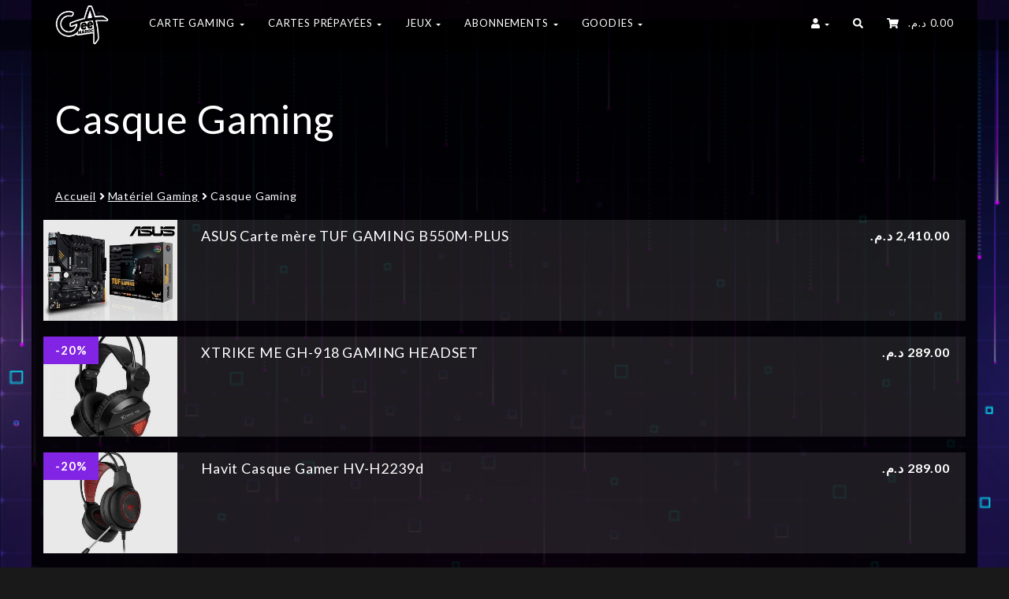

--- FILE ---
content_type: text/html; charset=UTF-8
request_url: https://geekmaroc.shop/categorie-produit/materiel-gaming/casque-gaming/
body_size: 17971
content:
<!DOCTYPE html><html lang="fr-FR"><head><meta http-equiv="X-UA-Compatible" content="IE=edge"><meta charset="UTF-8"><meta name="viewport" content="width=device-width, initial-scale=1"><meta name="description" content="Achetez vos cartes Playstation, Xbox, Itunes, Netflix, Spotify... Goodies et figurines Anime. Paiement sécurisé. Livraison instantanée. Prix incroyables."><meta name="keywords" content="Playstation, Playstation Plus, Xbox, Xbox live, Netflix, Spotify, Itunes, Nintendo, Steam, Fortnite, Pubg Mobile, Free Fire, Blizzard, Battle.net, Origin, Amazon, Razer, Minecraft, Uplay, Apple music, Apple, Mug, Figurine, Figurine pop, Souris, Clavier, Casque, Gaming, Games, Jeux vidéos, jeux, film animé, eshop, fifa, battlefield, sims 4, Google Play, Riot, League of legends, Valorant, carte prépayée, gift cards, gift card, goodies, capuche, anime, one piece, naruto, death note, carte cadeau, cartes cadeaux"><meta name="author" content="GEEK Maroc"><link rel="profile" href="//gmpg.org/xfn/11"><link rel="shortcut icon" href="https://geekmaroc.shop/wp-content/uploads/2017/06/WhatsApp-Image-2019-07-27-at-11.38.15.jpeg" /><meta name='robots' content='index, follow, max-image-preview:large, max-snippet:-1, max-video-preview:-1' /><style>img:is([sizes="auto" i], [sizes^="auto," i]) { contain-intrinsic-size: 3000px 1500px }</style><title>Casque Gaming - GEEK MAROC Shop</title><meta name="description" content="Un Accessoire Gaming ? · Votre meilleur fournisseur pour une Souris · Clavier · Casque · Chaise · Tapis · Voalnts · Micro gaming au Maroc ..." /><link rel="canonical" href="https://geekmaroc.shop/categorie-produit/materiel-gaming/casque-gaming/" /><meta property="og:locale" content="fr_FR" /><meta property="og:type" content="article" /><meta property="og:title" content="Casque Gaming - GEEK MAROC Shop" /><meta property="og:description" content="Un Accessoire Gaming ? · Votre meilleur fournisseur pour une Souris · Clavier · Casque · Chaise · Tapis · Voalnts · Micro gaming au Maroc ..." /><meta property="og:url" content="https://geekmaroc.shop/categorie-produit/materiel-gaming/casque-gaming/" /><meta property="og:site_name" content="GEEK MAROC Shop" /><meta name="twitter:card" content="summary_large_image" /> <script type="application/ld+json" class="yoast-schema-graph">{"@context":"https://schema.org","@graph":[{"@type":"CollectionPage","@id":"https://geekmaroc.shop/categorie-produit/materiel-gaming/casque-gaming/","url":"https://geekmaroc.shop/categorie-produit/materiel-gaming/casque-gaming/","name":"Casque Gaming - GEEK MAROC Shop","isPartOf":{"@id":"https://geekmaroc.shop/#website"},"primaryImageOfPage":{"@id":"https://geekmaroc.shop/categorie-produit/materiel-gaming/casque-gaming/#primaryimage"},"image":{"@id":"https://geekmaroc.shop/categorie-produit/materiel-gaming/casque-gaming/#primaryimage"},"thumbnailUrl":"https://geekmaroc.shop/wp-content/uploads/2021/10/10.webp","description":"Un Accessoire Gaming ? · Votre meilleur fournisseur pour une Souris · Clavier · Casque · Chaise · Tapis · Voalnts · Micro gaming au Maroc ...","breadcrumb":{"@id":"https://geekmaroc.shop/categorie-produit/materiel-gaming/casque-gaming/#breadcrumb"},"inLanguage":"fr-FR"},{"@type":"ImageObject","inLanguage":"fr-FR","@id":"https://geekmaroc.shop/categorie-produit/materiel-gaming/casque-gaming/#primaryimage","url":"https://geekmaroc.shop/wp-content/uploads/2021/10/10.webp","contentUrl":"https://geekmaroc.shop/wp-content/uploads/2021/10/10.webp","width":1000,"height":1000},{"@type":"BreadcrumbList","@id":"https://geekmaroc.shop/categorie-produit/materiel-gaming/casque-gaming/#breadcrumb","itemListElement":[{"@type":"ListItem","position":1,"name":"Accueil","item":"https://geekmaroc.shop/"},{"@type":"ListItem","position":2,"name":"Matériel Gaming","item":"https://geekmaroc.shop/categorie-produit/materiel-gaming/"},{"@type":"ListItem","position":3,"name":"Casque Gaming"}]},{"@type":"WebSite","@id":"https://geekmaroc.shop/#website","url":"https://geekmaroc.shop/","name":"GEEK MAROC Shop","description":"Réference de fiabilité","publisher":{"@id":"https://geekmaroc.shop/#organization"},"potentialAction":[{"@type":"SearchAction","target":{"@type":"EntryPoint","urlTemplate":"https://geekmaroc.shop/?s={search_term_string}"},"query-input":"required name=search_term_string"}],"inLanguage":"fr-FR"},{"@type":"Organization","@id":"https://geekmaroc.shop/#organization","name":"GEEK Maroc","url":"https://geekmaroc.shop/","logo":{"@type":"ImageObject","inLanguage":"fr-FR","@id":"https://geekmaroc.shop/#/schema/logo/image/","url":"https://geekmaroc.shop/wp-content/uploads/2017/06/Logo-GEEK-Maroc.png","contentUrl":"https://geekmaroc.shop/wp-content/uploads/2017/06/Logo-GEEK-Maroc.png","width":1000,"height":1000,"caption":"GEEK Maroc"},"image":{"@id":"https://geekmaroc.shop/#/schema/logo/image/"},"sameAs":["http://www.facebook.com/geeekmaroc","http://www.instagram.com/geekmaroc"]}]}</script> <link rel='dns-prefetch' href='//www.googletagmanager.com' /><link rel='dns-prefetch' href='//fonts.googleapis.com' /><link rel='dns-prefetch' href='//pagead2.googlesyndication.com' /><link rel="alternate" type="application/rss+xml" title="GEEK MAROC Shop &raquo; Flux" href="https://geekmaroc.shop/feed/" /><link rel="alternate" type="application/rss+xml" title="GEEK MAROC Shop &raquo; Flux des commentaires" href="https://geekmaroc.shop/comments/feed/" /><link rel="alternate" type="application/rss+xml" title="Flux pour GEEK MAROC Shop &raquo; Casque Gaming Catégorie" href="https://geekmaroc.shop/categorie-produit/materiel-gaming/casque-gaming/feed/" /> <script>window._wpemojiSettings = {"baseUrl":"https:\/\/s.w.org\/images\/core\/emoji\/16.0.1\/72x72\/","ext":".png","svgUrl":"https:\/\/s.w.org\/images\/core\/emoji\/16.0.1\/svg\/","svgExt":".svg","source":{"concatemoji":"https:\/\/geekmaroc.shop\/wp-includes\/js\/wp-emoji-release.min.js?ver=6.8.3"}};
/*! This file is auto-generated */
!function(s,n){var o,i,e;function c(e){try{var t={supportTests:e,timestamp:(new Date).valueOf()};sessionStorage.setItem(o,JSON.stringify(t))}catch(e){}}function p(e,t,n){e.clearRect(0,0,e.canvas.width,e.canvas.height),e.fillText(t,0,0);var t=new Uint32Array(e.getImageData(0,0,e.canvas.width,e.canvas.height).data),a=(e.clearRect(0,0,e.canvas.width,e.canvas.height),e.fillText(n,0,0),new Uint32Array(e.getImageData(0,0,e.canvas.width,e.canvas.height).data));return t.every(function(e,t){return e===a[t]})}function u(e,t){e.clearRect(0,0,e.canvas.width,e.canvas.height),e.fillText(t,0,0);for(var n=e.getImageData(16,16,1,1),a=0;a<n.data.length;a++)if(0!==n.data[a])return!1;return!0}function f(e,t,n,a){switch(t){case"flag":return n(e,"\ud83c\udff3\ufe0f\u200d\u26a7\ufe0f","\ud83c\udff3\ufe0f\u200b\u26a7\ufe0f")?!1:!n(e,"\ud83c\udde8\ud83c\uddf6","\ud83c\udde8\u200b\ud83c\uddf6")&&!n(e,"\ud83c\udff4\udb40\udc67\udb40\udc62\udb40\udc65\udb40\udc6e\udb40\udc67\udb40\udc7f","\ud83c\udff4\u200b\udb40\udc67\u200b\udb40\udc62\u200b\udb40\udc65\u200b\udb40\udc6e\u200b\udb40\udc67\u200b\udb40\udc7f");case"emoji":return!a(e,"\ud83e\udedf")}return!1}function g(e,t,n,a){var r="undefined"!=typeof WorkerGlobalScope&&self instanceof WorkerGlobalScope?new OffscreenCanvas(300,150):s.createElement("canvas"),o=r.getContext("2d",{willReadFrequently:!0}),i=(o.textBaseline="top",o.font="600 32px Arial",{});return e.forEach(function(e){i[e]=t(o,e,n,a)}),i}function t(e){var t=s.createElement("script");t.src=e,t.defer=!0,s.head.appendChild(t)}"undefined"!=typeof Promise&&(o="wpEmojiSettingsSupports",i=["flag","emoji"],n.supports={everything:!0,everythingExceptFlag:!0},e=new Promise(function(e){s.addEventListener("DOMContentLoaded",e,{once:!0})}),new Promise(function(t){var n=function(){try{var e=JSON.parse(sessionStorage.getItem(o));if("object"==typeof e&&"number"==typeof e.timestamp&&(new Date).valueOf()<e.timestamp+604800&&"object"==typeof e.supportTests)return e.supportTests}catch(e){}return null}();if(!n){if("undefined"!=typeof Worker&&"undefined"!=typeof OffscreenCanvas&&"undefined"!=typeof URL&&URL.createObjectURL&&"undefined"!=typeof Blob)try{var e="postMessage("+g.toString()+"("+[JSON.stringify(i),f.toString(),p.toString(),u.toString()].join(",")+"));",a=new Blob([e],{type:"text/javascript"}),r=new Worker(URL.createObjectURL(a),{name:"wpTestEmojiSupports"});return void(r.onmessage=function(e){c(n=e.data),r.terminate(),t(n)})}catch(e){}c(n=g(i,f,p,u))}t(n)}).then(function(e){for(var t in e)n.supports[t]=e[t],n.supports.everything=n.supports.everything&&n.supports[t],"flag"!==t&&(n.supports.everythingExceptFlag=n.supports.everythingExceptFlag&&n.supports[t]);n.supports.everythingExceptFlag=n.supports.everythingExceptFlag&&!n.supports.flag,n.DOMReady=!1,n.readyCallback=function(){n.DOMReady=!0}}).then(function(){return e}).then(function(){var e;n.supports.everything||(n.readyCallback(),(e=n.source||{}).concatemoji?t(e.concatemoji):e.wpemoji&&e.twemoji&&(t(e.twemoji),t(e.wpemoji)))}))}((window,document),window._wpemojiSettings);</script> <link rel='stylesheet' id='ot-google-fonts-css' href='//fonts.googleapis.com/css?family=Lato:300,regular,700' media='all' /><style id='wp-emoji-styles-inline-css'>img.wp-smiley, img.emoji {
		display: inline !important;
		border: none !important;
		box-shadow: none !important;
		height: 1em !important;
		width: 1em !important;
		margin: 0 0.07em !important;
		vertical-align: -0.1em !important;
		background: none !important;
		padding: 0 !important;
	}</style><link rel='stylesheet' id='wp-block-library-css' href='https://geekmaroc.shop/wp-includes/css/dist/block-library/style.min.css?ver=6.8.3' media='all' /><style id='classic-theme-styles-inline-css'>/*! This file is auto-generated */
.wp-block-button__link{color:#fff;background-color:#32373c;border-radius:9999px;box-shadow:none;text-decoration:none;padding:calc(.667em + 2px) calc(1.333em + 2px);font-size:1.125em}.wp-block-file__button{background:#32373c;color:#fff;text-decoration:none}</style><link rel='stylesheet' id='awb-css' href='https://geekmaroc.shop/wp-content/plugins/advanced-backgrounds/assets/awb/awb.min.css?ver=1.11.4' media='all' /><link rel='stylesheet' id='wc-blocks-vendors-style-css' href='https://geekmaroc.shop/wp-content/plugins/woocommerce/packages/woocommerce-blocks/build/wc-blocks-vendors-style.css?ver=6.5.2' media='all' /><link rel='stylesheet' id='wc-blocks-style-css' href='https://geekmaroc.shop/wp-content/plugins/woocommerce/packages/woocommerce-blocks/build/wc-blocks-style.css?ver=6.5.2' media='all' /><style id='global-styles-inline-css'>:root{--wp--preset--aspect-ratio--square: 1;--wp--preset--aspect-ratio--4-3: 4/3;--wp--preset--aspect-ratio--3-4: 3/4;--wp--preset--aspect-ratio--3-2: 3/2;--wp--preset--aspect-ratio--2-3: 2/3;--wp--preset--aspect-ratio--16-9: 16/9;--wp--preset--aspect-ratio--9-16: 9/16;--wp--preset--color--black: #000000;--wp--preset--color--cyan-bluish-gray: #abb8c3;--wp--preset--color--white: #ffffff;--wp--preset--color--pale-pink: #f78da7;--wp--preset--color--vivid-red: #cf2e2e;--wp--preset--color--luminous-vivid-orange: #ff6900;--wp--preset--color--luminous-vivid-amber: #fcb900;--wp--preset--color--light-green-cyan: #7bdcb5;--wp--preset--color--vivid-green-cyan: #00d084;--wp--preset--color--pale-cyan-blue: #8ed1fc;--wp--preset--color--vivid-cyan-blue: #0693e3;--wp--preset--color--vivid-purple: #9b51e0;--wp--preset--gradient--vivid-cyan-blue-to-vivid-purple: linear-gradient(135deg,rgba(6,147,227,1) 0%,rgb(155,81,224) 100%);--wp--preset--gradient--light-green-cyan-to-vivid-green-cyan: linear-gradient(135deg,rgb(122,220,180) 0%,rgb(0,208,130) 100%);--wp--preset--gradient--luminous-vivid-amber-to-luminous-vivid-orange: linear-gradient(135deg,rgba(252,185,0,1) 0%,rgba(255,105,0,1) 100%);--wp--preset--gradient--luminous-vivid-orange-to-vivid-red: linear-gradient(135deg,rgba(255,105,0,1) 0%,rgb(207,46,46) 100%);--wp--preset--gradient--very-light-gray-to-cyan-bluish-gray: linear-gradient(135deg,rgb(238,238,238) 0%,rgb(169,184,195) 100%);--wp--preset--gradient--cool-to-warm-spectrum: linear-gradient(135deg,rgb(74,234,220) 0%,rgb(151,120,209) 20%,rgb(207,42,186) 40%,rgb(238,44,130) 60%,rgb(251,105,98) 80%,rgb(254,248,76) 100%);--wp--preset--gradient--blush-light-purple: linear-gradient(135deg,rgb(255,206,236) 0%,rgb(152,150,240) 100%);--wp--preset--gradient--blush-bordeaux: linear-gradient(135deg,rgb(254,205,165) 0%,rgb(254,45,45) 50%,rgb(107,0,62) 100%);--wp--preset--gradient--luminous-dusk: linear-gradient(135deg,rgb(255,203,112) 0%,rgb(199,81,192) 50%,rgb(65,88,208) 100%);--wp--preset--gradient--pale-ocean: linear-gradient(135deg,rgb(255,245,203) 0%,rgb(182,227,212) 50%,rgb(51,167,181) 100%);--wp--preset--gradient--electric-grass: linear-gradient(135deg,rgb(202,248,128) 0%,rgb(113,206,126) 100%);--wp--preset--gradient--midnight: linear-gradient(135deg,rgb(2,3,129) 0%,rgb(40,116,252) 100%);--wp--preset--font-size--small: 13px;--wp--preset--font-size--medium: 20px;--wp--preset--font-size--large: 36px;--wp--preset--font-size--x-large: 42px;--wp--preset--spacing--20: 0.44rem;--wp--preset--spacing--30: 0.67rem;--wp--preset--spacing--40: 1rem;--wp--preset--spacing--50: 1.5rem;--wp--preset--spacing--60: 2.25rem;--wp--preset--spacing--70: 3.38rem;--wp--preset--spacing--80: 5.06rem;--wp--preset--shadow--natural: 6px 6px 9px rgba(0, 0, 0, 0.2);--wp--preset--shadow--deep: 12px 12px 50px rgba(0, 0, 0, 0.4);--wp--preset--shadow--sharp: 6px 6px 0px rgba(0, 0, 0, 0.2);--wp--preset--shadow--outlined: 6px 6px 0px -3px rgba(255, 255, 255, 1), 6px 6px rgba(0, 0, 0, 1);--wp--preset--shadow--crisp: 6px 6px 0px rgba(0, 0, 0, 1);}:where(.is-layout-flex){gap: 0.5em;}:where(.is-layout-grid){gap: 0.5em;}body .is-layout-flex{display: flex;}.is-layout-flex{flex-wrap: wrap;align-items: center;}.is-layout-flex > :is(*, div){margin: 0;}body .is-layout-grid{display: grid;}.is-layout-grid > :is(*, div){margin: 0;}:where(.wp-block-columns.is-layout-flex){gap: 2em;}:where(.wp-block-columns.is-layout-grid){gap: 2em;}:where(.wp-block-post-template.is-layout-flex){gap: 1.25em;}:where(.wp-block-post-template.is-layout-grid){gap: 1.25em;}.has-black-color{color: var(--wp--preset--color--black) !important;}.has-cyan-bluish-gray-color{color: var(--wp--preset--color--cyan-bluish-gray) !important;}.has-white-color{color: var(--wp--preset--color--white) !important;}.has-pale-pink-color{color: var(--wp--preset--color--pale-pink) !important;}.has-vivid-red-color{color: var(--wp--preset--color--vivid-red) !important;}.has-luminous-vivid-orange-color{color: var(--wp--preset--color--luminous-vivid-orange) !important;}.has-luminous-vivid-amber-color{color: var(--wp--preset--color--luminous-vivid-amber) !important;}.has-light-green-cyan-color{color: var(--wp--preset--color--light-green-cyan) !important;}.has-vivid-green-cyan-color{color: var(--wp--preset--color--vivid-green-cyan) !important;}.has-pale-cyan-blue-color{color: var(--wp--preset--color--pale-cyan-blue) !important;}.has-vivid-cyan-blue-color{color: var(--wp--preset--color--vivid-cyan-blue) !important;}.has-vivid-purple-color{color: var(--wp--preset--color--vivid-purple) !important;}.has-black-background-color{background-color: var(--wp--preset--color--black) !important;}.has-cyan-bluish-gray-background-color{background-color: var(--wp--preset--color--cyan-bluish-gray) !important;}.has-white-background-color{background-color: var(--wp--preset--color--white) !important;}.has-pale-pink-background-color{background-color: var(--wp--preset--color--pale-pink) !important;}.has-vivid-red-background-color{background-color: var(--wp--preset--color--vivid-red) !important;}.has-luminous-vivid-orange-background-color{background-color: var(--wp--preset--color--luminous-vivid-orange) !important;}.has-luminous-vivid-amber-background-color{background-color: var(--wp--preset--color--luminous-vivid-amber) !important;}.has-light-green-cyan-background-color{background-color: var(--wp--preset--color--light-green-cyan) !important;}.has-vivid-green-cyan-background-color{background-color: var(--wp--preset--color--vivid-green-cyan) !important;}.has-pale-cyan-blue-background-color{background-color: var(--wp--preset--color--pale-cyan-blue) !important;}.has-vivid-cyan-blue-background-color{background-color: var(--wp--preset--color--vivid-cyan-blue) !important;}.has-vivid-purple-background-color{background-color: var(--wp--preset--color--vivid-purple) !important;}.has-black-border-color{border-color: var(--wp--preset--color--black) !important;}.has-cyan-bluish-gray-border-color{border-color: var(--wp--preset--color--cyan-bluish-gray) !important;}.has-white-border-color{border-color: var(--wp--preset--color--white) !important;}.has-pale-pink-border-color{border-color: var(--wp--preset--color--pale-pink) !important;}.has-vivid-red-border-color{border-color: var(--wp--preset--color--vivid-red) !important;}.has-luminous-vivid-orange-border-color{border-color: var(--wp--preset--color--luminous-vivid-orange) !important;}.has-luminous-vivid-amber-border-color{border-color: var(--wp--preset--color--luminous-vivid-amber) !important;}.has-light-green-cyan-border-color{border-color: var(--wp--preset--color--light-green-cyan) !important;}.has-vivid-green-cyan-border-color{border-color: var(--wp--preset--color--vivid-green-cyan) !important;}.has-pale-cyan-blue-border-color{border-color: var(--wp--preset--color--pale-cyan-blue) !important;}.has-vivid-cyan-blue-border-color{border-color: var(--wp--preset--color--vivid-cyan-blue) !important;}.has-vivid-purple-border-color{border-color: var(--wp--preset--color--vivid-purple) !important;}.has-vivid-cyan-blue-to-vivid-purple-gradient-background{background: var(--wp--preset--gradient--vivid-cyan-blue-to-vivid-purple) !important;}.has-light-green-cyan-to-vivid-green-cyan-gradient-background{background: var(--wp--preset--gradient--light-green-cyan-to-vivid-green-cyan) !important;}.has-luminous-vivid-amber-to-luminous-vivid-orange-gradient-background{background: var(--wp--preset--gradient--luminous-vivid-amber-to-luminous-vivid-orange) !important;}.has-luminous-vivid-orange-to-vivid-red-gradient-background{background: var(--wp--preset--gradient--luminous-vivid-orange-to-vivid-red) !important;}.has-very-light-gray-to-cyan-bluish-gray-gradient-background{background: var(--wp--preset--gradient--very-light-gray-to-cyan-bluish-gray) !important;}.has-cool-to-warm-spectrum-gradient-background{background: var(--wp--preset--gradient--cool-to-warm-spectrum) !important;}.has-blush-light-purple-gradient-background{background: var(--wp--preset--gradient--blush-light-purple) !important;}.has-blush-bordeaux-gradient-background{background: var(--wp--preset--gradient--blush-bordeaux) !important;}.has-luminous-dusk-gradient-background{background: var(--wp--preset--gradient--luminous-dusk) !important;}.has-pale-ocean-gradient-background{background: var(--wp--preset--gradient--pale-ocean) !important;}.has-electric-grass-gradient-background{background: var(--wp--preset--gradient--electric-grass) !important;}.has-midnight-gradient-background{background: var(--wp--preset--gradient--midnight) !important;}.has-small-font-size{font-size: var(--wp--preset--font-size--small) !important;}.has-medium-font-size{font-size: var(--wp--preset--font-size--medium) !important;}.has-large-font-size{font-size: var(--wp--preset--font-size--large) !important;}.has-x-large-font-size{font-size: var(--wp--preset--font-size--x-large) !important;}
:where(.wp-block-post-template.is-layout-flex){gap: 1.25em;}:where(.wp-block-post-template.is-layout-grid){gap: 1.25em;}
:where(.wp-block-columns.is-layout-flex){gap: 2em;}:where(.wp-block-columns.is-layout-grid){gap: 2em;}
:root :where(.wp-block-pullquote){font-size: 1.5em;line-height: 1.6;}</style><link rel='stylesheet' id='Order_on_whatsapp_style-css' href='https://geekmaroc.shop/wp-content/plugins/Order_On_Whatsapp/css/Order_on_whatsapp_style.css?ver=6.8.3' media='all' /><link rel='stylesheet' id='theme-my-login-css' href='https://geekmaroc.shop/wp-content/plugins/theme-my-login/assets/styles/theme-my-login.min.css?ver=7.1.12' media='all' /><link rel='stylesheet' id='vendocrat-paymentfont-css' href='https://geekmaroc.shop/wp-content/plugins/woocommerce-payment-methods/assets/css/paymentfont.min.css?ver=6.8.3' media='all' /><link rel='stylesheet' id='payment-methods-css' href='https://geekmaroc.shop/wp-content/plugins/woocommerce-payment-methods/assets/css/payment-methods.min.css?ver=6.8.3' media='all' /><link rel='stylesheet' id='woocommerce-layout-css' href='https://geekmaroc.shop/wp-content/plugins/woocommerce/assets/css/woocommerce-layout.css?ver=6.1.2' media='all' /><link rel='stylesheet' id='woocommerce-smallscreen-css' href='https://geekmaroc.shop/wp-content/plugins/woocommerce/assets/css/woocommerce-smallscreen.css?ver=6.1.2' media='only screen and (max-width: 768px)' /><link rel='stylesheet' id='woocommerce-general-css' href='https://geekmaroc.shop/wp-content/plugins/woocommerce/assets/css/woocommerce.css?ver=6.1.2' media='all' /><style id='woocommerce-inline-inline-css'>.woocommerce form .form-row .required { visibility: visible; }</style><link rel='stylesheet' id='aws-style-css' href='https://geekmaroc.shop/wp-content/plugins/advanced-woo-search/assets/css/common.min.css?ver=3.39' media='all' /><link rel='stylesheet' id='youplay-css' href='https://geekmaroc.shop/wp-content/themes/youplay/style.css?ver=3.8.0' media='all' /><link rel='stylesheet' id='bootstrap-css' href='https://geekmaroc.shop/wp-content/themes/youplay/assets/vendor/bootstrap/dist/css/bootstrap.min.css?ver=3.3.7' media='all' /><link rel='stylesheet' id='magnific-popup-css' href='https://geekmaroc.shop/wp-content/themes/youplay/assets/vendor/magnific-popup/dist/magnific-popup.css?ver=1.1.0' media='all' /><link rel='stylesheet' id='flickity-css' href='https://geekmaroc.shop/wp-content/themes/youplay/assets/vendor/flickity/dist/flickity.min.css?ver=2.2.1' media='all' /><link rel='stylesheet' id='youplay-custom-css' href='https://geekmaroc.shop/wp-content/uploads/nk-custom-styles/youplay-custom.min.css?ver=1635507555' media='all' /><style id='youplay-custom-inline-css'>/* Custom Typography */
body {
    font-family: Lato, sans-serif;
font-size: 14px;
letter-spacing: 0.06em;
line-height: 20px;
text-transform: ;
}
h1, .h1 {
    font-size: 50px;
letter-spacing: ;
line-height: 55px;
text-transform: ;
}
h2, .h2 {
    font-size: 30px;
letter-spacing: ;
line-height: 33px;
text-transform: ;
}
h3, .h3 {
    font-size: 24px;
letter-spacing: ;
line-height: 26px;
text-transform: ;
}
h4, .h4 {
    font-size: 18px;
letter-spacing: ;
line-height: 20px;
text-transform: ;
}
h5, .h5 {
    font-size: 14px;
letter-spacing: ;
line-height: 15px;
text-transform: ;
}
h6, .h6 {
    font-size: 12px;
letter-spacing: ;
line-height: 13px;
text-transform: ;
}
.youplay-banner .info h1,
.youplay-banner .info h2,
.youplay-banner .info .h1,
.youplay-banner .info .h2 {
    font-size: 50px;
letter-spacing: ;
line-height: 55px;
text-transform: uppercase;
}


/* Navigation Logo Width */
.navbar-youplay .navbar-brand {
    width: 89px;
}
.navbar-youplay.navbar-small .navbar-brand {
    width: 42px;
}
.navbar-youplay .navbar-brand img {
    width: 100%;
}


/* Boxed Content */
.content-wrap {
            max-width: 1200px;
    }


/* Custom Background */
body {
    background-image: url("https://geekmaroc.shop/wp-content/uploads/2017/06/3156596.jpg");background-size: cover;background-attachment: fixed;}
/* Content background image with opacity */
.content-wrap {
    background: rgba(0,0,0,0.88);}

/* User CSS */
/* custom css */</style><link rel='stylesheet' id='login-with-ajax-css' href='https://geekmaroc.shop/wp-content/themes/youplay/plugins/login-with-ajax/widget.css?ver=4.4' media='all' /><link rel='stylesheet' id='js_composer_front-css' href='https://geekmaroc.shop/wp-content/plugins/js_composer/assets/css/js_composer.min.css?ver=6.7.0' media='all' /> <script src="https://geekmaroc.shop/wp-includes/js/jquery/jquery.min.js?ver=3.7.1" id="jquery-core-js"></script> <script id="wc-add-to-cart-js-extra">var wc_add_to_cart_params = {"ajax_url":"\/wp-admin\/admin-ajax.php","wc_ajax_url":"\/?wc-ajax=%%endpoint%%","i18n_view_cart":"Voir le panier","cart_url":"https:\/\/geekmaroc.shop\/cart\/","is_cart":"","cart_redirect_after_add":"no"};</script> <script id="wcj-cart-customization-js-extra">var wcj_cart_customization = {"return_to_shop_button_text":"Retour \u00e0 la boutique"};</script> <script id="login-with-ajax-js-extra">var LWA = {"ajaxurl":"https:\/\/geekmaroc.shop\/wp-admin\/admin-ajax.php","off":""};</script> 
 <script async='async' src="https://www.googletagmanager.com/gtag/js?id=G-PXW6GJB6X5" id="google_gtagjs-js" async></script> <script id="google_gtagjs-js-after">window.dataLayer = window.dataLayer || [];function gtag(){dataLayer.push(arguments);}
gtag("set","linker",{"domains":["geekmaroc.shop"]});
gtag("js", new Date());
gtag("set", "developer_id.dZTNiMT", true);
gtag("config", "G-PXW6GJB6X5");</script> <link rel="https://api.w.org/" href="https://geekmaroc.shop/wp-json/" /><link rel="alternate" title="JSON" type="application/json" href="https://geekmaroc.shop/wp-json/wp/v2/product_cat/118" /><link rel="EditURI" type="application/rsd+xml" title="RSD" href="https://geekmaroc.shop/xmlrpc.php?rsd" /><meta name="generator" content="WordPress 6.8.3" /><meta name="generator" content="WooCommerce 6.1.2" /><meta name="generator" content="Site Kit by Google 1.158.0" /> <noscript><style>.woocommerce-product-gallery{ opacity: 1 !important; }</style></noscript><meta name="google-site-verification" content="J7GXgxridWKCRa6ftHXWdmKqrtmYaiUPXRH4Mhji28c"><meta name="google-adsense-platform-account" content="ca-host-pub-2644536267352236"><meta name="google-adsense-platform-domain" content="sitekit.withgoogle.com"><meta name="generator" content="Powered by WPBakery Page Builder - drag and drop page builder for WordPress."/>  <script>( function( w, d, s, l, i ) {
				w[l] = w[l] || [];
				w[l].push( {'gtm.start': new Date().getTime(), event: 'gtm.js'} );
				var f = d.getElementsByTagName( s )[0],
					j = d.createElement( s ), dl = l != 'dataLayer' ? '&l=' + l : '';
				j.async = true;
				j.src = 'https://www.googletagmanager.com/gtm.js?id=' + i + dl;
				f.parentNode.insertBefore( j, f );
			} )( window, document, 'script', 'dataLayer', 'GTM-T8MFZCS' );</script>    <script async src="https://pagead2.googlesyndication.com/pagead/js/adsbygoogle.js?client=ca-pub-2697590894143380&amp;host=ca-host-pub-2644536267352236" crossorigin="anonymous"></script> <link rel="icon" href="https://geekmaroc.shop/wp-content/uploads/2017/06/cropped-GEEK-MAROC-LOGO-32x32.png" sizes="32x32" /><link rel="icon" href="https://geekmaroc.shop/wp-content/uploads/2017/06/cropped-GEEK-MAROC-LOGO-192x192.png" sizes="192x192" /><link rel="apple-touch-icon" href="https://geekmaroc.shop/wp-content/uploads/2017/06/cropped-GEEK-MAROC-LOGO-180x180.png" /><meta name="msapplication-TileImage" content="https://geekmaroc.shop/wp-content/uploads/2017/06/cropped-GEEK-MAROC-LOGO-270x270.png" /><style id="wp-custom-css">.woocommerce .woocommerce-ordering, .woocommerce-page .woocommerce-ordering {display:none};

.storefront-sorting select {display: none;}
.woocommerce-result-count {display: none;}

.product_meta .posted_in {display: none !important;}

.woocommerce .content-wrap div.product p.price{
	background-color: #8224e3;
	padding: 2px;
}
.single_add_to_cart_button{
	background-color: rgba(130, 36, 227, 0.8) ;
}
.cart .youplay-input{
	background-color: #8224e3;
}</style><noscript><style>.wpb_animate_when_almost_visible { opacity: 1; }</style></noscript></head><body class="archive tax-product_cat term-casque-gaming term-118 wp-theme-youplay theme-youplay woocommerce woocommerce-page woocommerce-no-js group-blog wpb-js-composer js-comp-ver-6.7.0 vc_responsive"    data-start="background-position: 50% 25px;" data-end="background-position: 50% 0px;"> <noscript> <iframe src="https://www.googletagmanager.com/ns.html?id=GTM-T8MFZCS" height="0" width="0" style="display:none;visibility:hidden"></iframe> </noscript><nav class="navbar-youplay navbar navbar-default navbar-fixed-top "><div class="container"><div class="navbar-header"> <button type="button" class="navbar-toggle collapsed" data-toggle="off-canvas" data-target="#navbar" aria-expanded="false" aria-controls="navbar"> <span class="sr-only">Toggle navigation</span> <span class="icon-bar"></span> <span class="icon-bar"></span> <span class="icon-bar"></span> </button> <a class="navbar-brand" href="https://geekmaroc.shop"> <img width="500" height="375" src="https://geekmaroc.shop/wp-content/uploads/2017/06/Plan-de-travail-2-500x375.png" class="attachment-500x375 size-500x375" alt="" decoding="async" fetchpriority="high" /> </a></div><div id="navbar" class="navbar-collapse collapse"><ul id="menu-main-menu" class="nav navbar-nav"><li id="menu-item-33058" class="menu-item menu-item-type-taxonomy menu-item-object-product_cat menu-item-has-children dropdown dropdown-hover"><a class="dropdown-toggle" data-toggle="dropdown" href="https://geekmaroc.shop/categorie-produit/carte-prepayee-gaming/" role="button" aria-expanded="false">Carte Gaming <span class="caret"></span></a><div class='dropdown-menu'><ul role='menu'><li id="menu-item-16449" class="menu-item menu-item-type-taxonomy menu-item-object-product_cat menu-item-has-children dropdown dropdown-submenu"><a class="dropdown-toggle" data-toggle="dropdown" href="https://geekmaroc.shop/categorie-produit/carte-prepayee-gaming/playstation-carte-abonnement/" role="button" aria-expanded="false">Playstation</a><div class='dropdown-menu'><ul role='menu'><li id="menu-item-732" class="menu-item menu-item-type-taxonomy menu-item-object-product_cat"><a href="https://geekmaroc.shop/categorie-produit/carte-prepayee-gaming/playstation-carte-abonnement/code-playstation-network/" role="button" aria-expanded="false">Carte Playstation Network (PSN)</a></li><li id="menu-item-729" class="menu-item menu-item-type-taxonomy menu-item-object-product_cat"><a href="https://geekmaroc.shop/categorie-produit/carte-prepayee-gaming/playstation-carte-abonnement/playstation-plus/" role="button" aria-expanded="false">Playstation Plus</a></li><li id="menu-item-7144" class="menu-item menu-item-type-taxonomy menu-item-object-product_cat"><a href="https://geekmaroc.shop/categorie-produit/carte-prepayee-gaming/playstation-carte-abonnement/playstation-now/" role="button" aria-expanded="false">Playstation Now</a></li></ul></div></li><li id="menu-item-16450" class="menu-item menu-item-type-taxonomy menu-item-object-product_cat menu-item-has-children dropdown dropdown-submenu"><a class="dropdown-toggle" data-toggle="dropdown" href="https://geekmaroc.shop/categorie-produit/carte-prepayee-gaming/xbox-carte-abonnement/" role="button" aria-expanded="false">Xbox</a><div class='dropdown-menu'><ul role='menu'><li id="menu-item-738" class="menu-item menu-item-type-taxonomy menu-item-object-product_cat"><a href="https://geekmaroc.shop/categorie-produit/carte-prepayee-gaming/carte-xbox-maroc/" role="button" aria-expanded="false">Carte XBOX</a></li><li id="menu-item-730" class="menu-item menu-item-type-taxonomy menu-item-object-product_cat"><a href="https://geekmaroc.shop/categorie-produit/carte-prepayee-gaming/xbox-carte-abonnement/xbox-live-gold/" role="button" aria-expanded="false">Xbox Live Gold</a></li><li id="menu-item-7141" class="menu-item menu-item-type-taxonomy menu-item-object-product_cat"><a href="https://geekmaroc.shop/categorie-produit/carte-prepayee-gaming/xbox-carte-abonnement/xbox-game-pass/" role="button" aria-expanded="false">Xbox Game Pass</a></li></ul></div></li><li id="menu-item-16448" class="menu-item menu-item-type-taxonomy menu-item-object-product_cat menu-item-has-children dropdown dropdown-submenu"><a class="dropdown-toggle" data-toggle="dropdown" href="https://geekmaroc.shop/categorie-produit/carte-prepayee-gaming/nintendo-abonnement-carte-prepayee-maroc/" role="button" aria-expanded="false">Nintendo</a><div class='dropdown-menu'><ul role='menu'><li id="menu-item-736" class="menu-item menu-item-type-taxonomy menu-item-object-product_cat"><a href="https://geekmaroc.shop/categorie-produit/carte-prepayee-gaming/nintendo-abonnement-carte-prepayee-maroc/carte-nintendo-eshop/" role="button" aria-expanded="false">Carte Nintendo eShop</a></li><li id="menu-item-7142" class="menu-item menu-item-type-taxonomy menu-item-object-product_cat"><a href="https://geekmaroc.shop/categorie-produit/carte-prepayee-gaming/nintendo-abonnement-carte-prepayee-maroc/nintendo-switch-online/" role="button" aria-expanded="false">Nintendo Switch Online</a></li></ul></div></li><li id="menu-item-16451" class="menu-item menu-item-type-taxonomy menu-item-object-product_cat menu-item-has-children dropdown dropdown-submenu"><a class="dropdown-toggle" data-toggle="dropdown" href="https://geekmaroc.shop/categorie-produit/carte-prepayee-gaming/riot/" role="button" aria-expanded="false">Riot</a><div class='dropdown-menu'><ul role='menu'><li id="menu-item-735" class="menu-item menu-item-type-taxonomy menu-item-object-product_cat"><a href="https://geekmaroc.shop/categorie-produit/carte-prepayee-gaming/riot/league-of-legends/" role="button" aria-expanded="false">League Of Legends</a></li><li id="menu-item-16346" class="menu-item menu-item-type-taxonomy menu-item-object-product_cat"><a href="https://geekmaroc.shop/categorie-produit/carte-prepayee-gaming/riot/valorant-maroc/" role="button" aria-expanded="false">Carte Valorant</a></li></ul></div></li><li id="menu-item-737" class="menu-item menu-item-type-taxonomy menu-item-object-product_cat"><a href="https://geekmaroc.shop/categorie-produit/carte-prepayee-gaming/carte-steam-maroc/" role="button" aria-expanded="false">Carte Steam</a></li><li id="menu-item-37724" class="menu-item menu-item-type-taxonomy menu-item-object-product_cat"><a href="https://geekmaroc.shop/categorie-produit/jeux/roblox/" role="button" aria-expanded="false">Roblox</a></li><li id="menu-item-2143" class="menu-item menu-item-type-taxonomy menu-item-object-product_cat"><a href="https://geekmaroc.shop/categorie-produit/carte-prepayee-gaming/fortnite-maroc-vbucks/" role="button" aria-expanded="false">Fortnite</a></li><li id="menu-item-14155" class="menu-item menu-item-type-taxonomy menu-item-object-product_cat"><a href="https://geekmaroc.shop/categorie-produit/carte-prepayee-gaming/pubg-mobile-maroc/" role="button" aria-expanded="false">PUBG Mobile</a></li><li id="menu-item-22366" class="menu-item menu-item-type-taxonomy menu-item-object-product_cat"><a href="https://geekmaroc.shop/categorie-produit/carte-prepayee-gaming/free-fire/" role="button" aria-expanded="false">Free Fire</a></li><li id="menu-item-4086" class="menu-item menu-item-type-taxonomy menu-item-object-product_cat"><a href="https://geekmaroc.shop/categorie-produit/carte-prepayee-gaming/blizzard-maroc/" role="button" aria-expanded="false">Carte Blizzard</a></li><li id="menu-item-7131" class="menu-item menu-item-type-taxonomy menu-item-object-product_cat"><a href="https://geekmaroc.shop/categorie-produit/cartes-prepayees/carte-origin/" role="button" aria-expanded="false">Carte Origin</a></li></ul></div></li><li id="menu-item-731" class="menu-item menu-item-type-taxonomy menu-item-object-product_cat menu-item-has-children dropdown dropdown-hover"><a class="dropdown-toggle" data-toggle="dropdown" href="https://geekmaroc.shop/categorie-produit/cartes-prepayees/" role="button" aria-expanded="false">Cartes Prépayées <span class="caret"></span></a><div class='dropdown-menu'><ul role='menu'><li id="menu-item-734" class="menu-item menu-item-type-taxonomy menu-item-object-product_cat"><a href="https://geekmaroc.shop/categorie-produit/cartes-prepayees/cartes-google-play/" role="button" aria-expanded="false">Carte Google Play</a></li><li id="menu-item-733" class="menu-item menu-item-type-taxonomy menu-item-object-product_cat"><a href="https://geekmaroc.shop/categorie-produit/cartes-prepayees/carte-itunes/" role="button" aria-expanded="false">Carte iTunes</a></li><li id="menu-item-16371" class="menu-item menu-item-type-taxonomy menu-item-object-product_cat"><a href="https://geekmaroc.shop/categorie-produit/cartes-prepayees/carte-amazon/" role="button" aria-expanded="false">Carte Amazon</a></li><li id="menu-item-16426" class="menu-item menu-item-type-taxonomy menu-item-object-product_cat"><a href="https://geekmaroc.shop/categorie-produit/cartes-prepayees/carte-razer-gold/" role="button" aria-expanded="false">Carte Razer Gold</a></li></ul></div></li><li id="menu-item-739" class="menu-item menu-item-type-taxonomy menu-item-object-product_cat menu-item-has-children dropdown dropdown-hover"><a class="dropdown-toggle" data-toggle="dropdown" href="https://geekmaroc.shop/categorie-produit/jeux/" role="button" aria-expanded="false">Jeux <span class="caret"></span></a><div class='dropdown-menu'><ul role='menu'><li id="menu-item-32004" class="menu-item menu-item-type-taxonomy menu-item-object-product_cat"><a href="https://geekmaroc.shop/categorie-produit/jeux/playstation-4/" role="button" aria-expanded="false">Playstation 4 / 5</a></li><li id="menu-item-743" class="menu-item menu-item-type-taxonomy menu-item-object-product_cat"><a href="https://geekmaroc.shop/categorie-produit/jeux/steam/" role="button" aria-expanded="false">Steam</a></li><li id="menu-item-742" class="menu-item menu-item-type-taxonomy menu-item-object-product_cat"><a href="https://geekmaroc.shop/categorie-produit/jeux/origin/" role="button" aria-expanded="false">Origin</a></li><li id="menu-item-740" class="menu-item menu-item-type-taxonomy menu-item-object-product_cat"><a href="https://geekmaroc.shop/categorie-produit/jeux/battle-net/" role="button" aria-expanded="false">Battle.net</a></li><li id="menu-item-29237" class="menu-item menu-item-type-taxonomy menu-item-object-product_cat"><a href="https://geekmaroc.shop/categorie-produit/jeux/minecraft/" role="button" aria-expanded="false">Minecraft</a></li><li id="menu-item-744" class="menu-item menu-item-type-taxonomy menu-item-object-product_cat"><a href="https://geekmaroc.shop/categorie-produit/jeux/uplay/" role="button" aria-expanded="false">Uplay</a></li><li id="menu-item-741" class="menu-item menu-item-type-taxonomy menu-item-object-product_cat"><a href="https://geekmaroc.shop/categorie-produit/jeux/official-website/" role="button" aria-expanded="false">Official Website</a></li><li id="menu-item-759" class="menu-item menu-item-type-taxonomy menu-item-object-product_cat"><a href="https://geekmaroc.shop/categorie-produit/jeux/precommander/" role="button" aria-expanded="false">Précommander</a></li></ul></div></li><li id="menu-item-727" class="menu-item menu-item-type-taxonomy menu-item-object-product_cat menu-item-has-children dropdown dropdown-hover"><a class="dropdown-toggle" data-toggle="dropdown" href="https://geekmaroc.shop/categorie-produit/abonnements/" role="button" aria-expanded="false">Abonnements <span class="caret"></span></a><div class='dropdown-menu'><ul role='menu'><li id="menu-item-16382" class="menu-item menu-item-type-taxonomy menu-item-object-product_cat"><a href="https://geekmaroc.shop/categorie-produit/abonnements/apple-music/" role="button" aria-expanded="false">Apple Music</a></li><li id="menu-item-1804" class="menu-item menu-item-type-taxonomy menu-item-object-product_cat"><a href="https://geekmaroc.shop/categorie-produit/abonnements/netflix/" role="button" aria-expanded="false">Netflix</a></li><li id="menu-item-4080" class="menu-item menu-item-type-taxonomy menu-item-object-product_cat"><a href="https://geekmaroc.shop/categorie-produit/abonnements/spotify/" role="button" aria-expanded="false">Spotify</a></li><li id="menu-item-7134" class="menu-item menu-item-type-taxonomy menu-item-object-product_cat"><a href="https://geekmaroc.shop/categorie-produit/abonnements/origin-access-premier/" role="button" aria-expanded="false">Origin Access Premier</a></li><li id="menu-item-852" class="menu-item menu-item-type-taxonomy menu-item-object-product_cat"><a href="https://geekmaroc.shop/categorie-produit/abonnements/autres/" role="button" aria-expanded="false">Autres</a></li></ul></div></li><li id="menu-item-1529" class="menu-item menu-item-type-taxonomy menu-item-object-product_cat menu-item-has-children dropdown dropdown-hover"><a class="dropdown-toggle" data-toggle="dropdown" href="https://geekmaroc.shop/categorie-produit/goodies/" role="button" aria-expanded="false">Goodies <span class="caret"></span></a><div class='dropdown-menu'><ul role='menu'><li id="menu-item-11595" class="menu-item menu-item-type-taxonomy menu-item-object-product_cat"><a href="https://geekmaroc.shop/categorie-produit/goodies/figurine-pop/" role="button" aria-expanded="false">Figurine POP</a></li><li id="menu-item-1532" class="menu-item menu-item-type-taxonomy menu-item-object-product_cat menu-item-has-children dropdown dropdown-submenu"><a class="dropdown-toggle" data-toggle="dropdown" href="https://geekmaroc.shop/categorie-produit/goodies/t-shirt/" role="button" aria-expanded="false">T-shirts</a><div class='dropdown-menu'><ul role='menu'><li id="menu-item-6888" class="menu-item menu-item-type-taxonomy menu-item-object-product_cat"><a href="https://geekmaroc.shop/categorie-produit/goodies/t-shirt/anime-manga/" role="button" aria-expanded="false">Anime/Manga</a></li><li id="menu-item-6889" class="menu-item menu-item-type-taxonomy menu-item-object-product_cat"><a href="https://geekmaroc.shop/categorie-produit/goodies/t-shirt/film-serie/" role="button" aria-expanded="false">Film/Série</a></li><li id="menu-item-37595" class="menu-item menu-item-type-taxonomy menu-item-object-product_cat"><a href="https://geekmaroc.shop/categorie-produit/goodies/t-shirt/tshirt-gaming/" role="button" aria-expanded="false">Gaming</a></li><li id="menu-item-6891" class="menu-item menu-item-type-taxonomy menu-item-object-product_cat"><a href="https://geekmaroc.shop/categorie-produit/goodies/t-shirt/t-shirt-music/" role="button" aria-expanded="false">Music</a></li></ul></div></li><li id="menu-item-3196" class="menu-item menu-item-type-taxonomy menu-item-object-product_cat menu-item-has-children dropdown dropdown-submenu"><a class="dropdown-toggle" data-toggle="dropdown" href="https://geekmaroc.shop/categorie-produit/goodies/hoodie-capuchon/" role="button" aria-expanded="false">Hoodie / Capuchon</a><div class='dropdown-menu'><ul role='menu'><li id="menu-item-37593" class="menu-item menu-item-type-taxonomy menu-item-object-product_cat"><a href="https://geekmaroc.shop/categorie-produit/goodies/hoodie-capuchon/anime-capuche/" role="button" aria-expanded="false">Anime/Manga</a></li><li id="menu-item-37594" class="menu-item menu-item-type-taxonomy menu-item-object-product_cat"><a href="https://geekmaroc.shop/categorie-produit/goodies/hoodie-capuchon/capuche-gaming/" role="button" aria-expanded="false">Gaming</a></li><li id="menu-item-37591" class="menu-item menu-item-type-taxonomy menu-item-object-product_cat"><a href="https://geekmaroc.shop/categorie-produit/goodies/hoodie-capuchon/capuche-film-serie/" role="button" aria-expanded="false">Film/série</a></li></ul></div></li><li id="menu-item-32267" class="menu-item menu-item-type-taxonomy menu-item-object-product_cat"><a href="https://geekmaroc.shop/categorie-produit/goodies/mug/" role="button" aria-expanded="false">Mug</a></li><li id="menu-item-33101" class="menu-item menu-item-type-taxonomy menu-item-object-product_cat"><a href="https://geekmaroc.shop/categorie-produit/accessoires-gaming/souris-gaming/" role="button" aria-expanded="false">Souris</a></li></ul></div></li></ul><ul class="nav navbar-nav navbar-right"><li class="dropdown dropdown-hover dropdown-cart"> <a href="https://geekmaroc.shop/cart/" class="dropdown-toggle" data-toggle="dropdown" role="button" aria-expanded="false"> <i class="fa fa-shopping-cart"></i> <span class="nav_products_count badge bg-default mnl-10" style="display: none;"> 0 </span> &zwnj; <span class="nav_products_subtotal ml-5"> <span class="woocommerce-Price-amount amount"><bdi>0.00&nbsp;<span class="woocommerce-Price-currencySymbol">&#x62f;.&#x645;.</span></bdi></span> </span> </a><div class="dropdown-menu"><div class="widget_shopping_cart_content"><div class=""><div class="block-content ml-20 mr-20 mnb-10">Aucun produit dans le panier.</div></div></div></div></li></ul><ul class="nav navbar-nav navbar-right"><li class="search-toggle"><a href="javascript:void(0)" role="button" aria-expanded="false"><span class="fa fa-search"></span></a></li></ul><ul class="nav navbar-nav navbar-right"><li class="dropdown dropdown-hover dropdown-user"> <a href="javascript:void(0)" class="dropdown-toggle" data-toggle="dropdown" role="button" aria-expanded="false"> <i class="fa fa-user"></i> <span class="caret"></span> </a><div class="dropdown-menu"><div class="navbar-login-form"><div class="lwa lwa-default"><form class="lwa-form block-content" action="https://geekmaroc.shop/?template=modal" method="post"> <span class="lwa-status"></span><p> Username:</p><div class="youplay-input"> <input type="text" name="log" /></div><p> Password:</p><div class="youplay-input"> <input type="password" name="pwd" /></div> <script>document.addEventListener("DOMContentLoaded", function () {
                    jQuery(".mo_btn-mo").prop("disabled",false);
                    });</script> <script type="text/javascript">document.addEventListener("DOMContentLoaded", function () {
                jQuery(document).ready(function () {
                jQuery(".login-button").css("cursor", "pointer");
            });
                            });
			function mo_openid_on_consent_change(checkbox){
				if (! checkbox.checked) {
					jQuery('#mo_openid_consent_checkbox').val(1);
					jQuery(".mo_btn-mo").attr("disabled", true);
					jQuery(".login-button").addClass("dis");
				} else {
					jQuery('#mo_openid_consent_checkbox').val(0);
					jQuery(".mo_btn-mo").attr("disabled", false);
					jQuery(".login-button").removeClass("dis");
				}
			}

			var perfEntries = performance.getEntriesByType("navigation");

			if (perfEntries[0].type === "back_forward") {
				location.reload(true);
			}
			function HandlePopupResult(result) {
				window.location = "https://geekmaroc.shop";
			}
			function moOpenIdLogin(app_name,is_custom_app) {
				var current_url = window.location.href;
				var cookie_name = "redirect_current_url";
				var d = new Date();
				d.setTime(d.getTime() + (2 * 24 * 60 * 60 * 1000));
				var expires = "expires="+d.toUTCString();
				document.cookie = cookie_name + "=" + current_url + ";" + expires + ";path=/";

								var base_url = 'https://geekmaroc.shop';
				var request_uri = '/categorie-produit/materiel-gaming/casque-gaming/';
				var http = 'https://';
				var http_host = 'geekmaroc.shop';
				var default_nonce = 'e610fdf446';
				var custom_nonce = 'c4921056fb';
				if(is_custom_app == 'false'){
					if ( request_uri.indexOf('wp-login.php') !=-1){
						var redirect_url = base_url + '/?option=getmosociallogin&wp_nonce=' + default_nonce + '&app_name=';

					}else {
						var redirect_url = http + http_host + request_uri;
						if(redirect_url.indexOf('?') != -1){
							redirect_url = redirect_url +'&option=getmosociallogin&wp_nonce=' + default_nonce + '&app_name=';
						}
						else
						{
							redirect_url = redirect_url +'?option=getmosociallogin&wp_nonce=' + default_nonce + '&app_name=';
						}
					}

				}
				else {
					if ( request_uri.indexOf('wp-login.php') !=-1){
						var redirect_url = base_url + '/?option=oauthredirect&wp_nonce=' + custom_nonce + '&app_name=';


					}else {
						var redirect_url = http + http_host + request_uri;
						if(redirect_url.indexOf('?') != -1)
							redirect_url = redirect_url +'&option=oauthredirect&wp_nonce=' + custom_nonce + '&app_name=';
						else
							redirect_url = redirect_url +'?option=oauthredirect&wp_nonce=' + custom_nonce + '&app_name=';
					}

				}
				if( 0) {
					var myWindow = window.open(redirect_url + app_name, "", "width=700,height=620");
				}
				else{
					window.location.href = redirect_url + app_name;
				}
			}</script> <div class='mo-openid-app-icons'><p style='color:#FFFFFF;width: fit-content'> Connectez-vous :</p></div><div class='mo_image_id'> <a> <img src='https://geekmaroc.shop/wp-content/plugins/miniorange-login-openid/includes/images/miniOrange.png' class='mo_openid_image'> </a></div><div class="youplay-checkbox mb-15 ml-5"> <input type="checkbox" name="rememberme" value="forever" id="rememberme-lwa-1" tabindex="103"> <label for="rememberme-lwa-1">Remember Me</label></div> <button class="btn btn-sm ml-0 mr-0" name="wp-submit" id="lwa_wp-submit-1" tabindex="100"> Log In </button> <br> <input type="hidden" name="lwa_profile_link" value="1" /> <input type="hidden" name="login-with-ajax" value="login" /><p></p> <a class="lwa-links-remember no-fade" href="https://geekmaroc.shop/my-account/lost-password/?template=modal" title="Password Lost and Found">Lost password?</a> | <a href="https://geekmaroc.shop/?template=modal" class="lwa-links-register lwa-links-modal no-fade">Register</a></form><form class="lwa-remember block-content" action="https://geekmaroc.shop/my-account/lost-password/?template=modal" method="post" style="display:none;"><div> <span class="lwa-status"></span><table><tr><td> <strong>Forgotten Password</strong></td></tr><tr><td class="lwa-remember-email"><div class="youplay-input"> <input type="text" name="user_login" class="lwa-user-remember" value="Enter username or email" onfocus="if(this.value == 'Enter username or email'){this.value = '';}" onblur="if(this.value == ''){this.value = 'Enter username or email'}" /></div></td></tr><tr><td class="lwa-remember-buttons"> <button class="btn btn-sm">Get New Password</button> <a href="#" class="lwa-links-remember-cancel">Cancel</a> <input type="hidden" name="login-with-ajax" value="remember" /></td></tr></table></div></form><div class="lwa-register lwa-register-default lwa-modal modal-dialog" style="display:none;"><div class="modal-content"><div class="modal-header"> <button type="button" class="close lwa-modal-close"><span aria-hidden="true">&times;</span></button><h4 class="modal-title">Register</h4></div><div class="modal-body"><form class="lwa-register-form" action="https://geekmaroc.shop/?template=modal" method="post"><div> <span class="lwa-status"></span><p> Username:</p><div class="youplay-input"> <input type="text" name="user_login" id="user_login-1" class="input" size="20" tabindex="10" /></div><p> E-mail:</p><div class="youplay-input"> <input type="text" name="user_email" id="user_email-1" class="input" size="25" tabindex="20" /></div> <script>document.addEventListener("DOMContentLoaded", function () {
                    jQuery(".mo_btn-mo").prop("disabled",false);
                    });</script> <script type="text/javascript">document.addEventListener("DOMContentLoaded", function () {
                jQuery(document).ready(function () {
                jQuery(".login-button").css("cursor", "pointer");
            });
                            });
			function mo_openid_on_consent_change(checkbox){
				if (! checkbox.checked) {
					jQuery('#mo_openid_consent_checkbox').val(1);
					jQuery(".mo_btn-mo").attr("disabled", true);
					jQuery(".login-button").addClass("dis");
				} else {
					jQuery('#mo_openid_consent_checkbox').val(0);
					jQuery(".mo_btn-mo").attr("disabled", false);
					jQuery(".login-button").removeClass("dis");
				}
			}

			var perfEntries = performance.getEntriesByType("navigation");

			if (perfEntries[0].type === "back_forward") {
				location.reload(true);
			}
			function HandlePopupResult(result) {
				window.location = "https://geekmaroc.shop";
			}
			function moOpenIdLogin(app_name,is_custom_app) {
				var current_url = window.location.href;
				var cookie_name = "redirect_current_url";
				var d = new Date();
				d.setTime(d.getTime() + (2 * 24 * 60 * 60 * 1000));
				var expires = "expires="+d.toUTCString();
				document.cookie = cookie_name + "=" + current_url + ";" + expires + ";path=/";

								var base_url = 'https://geekmaroc.shop';
				var request_uri = '/categorie-produit/materiel-gaming/casque-gaming/';
				var http = 'https://';
				var http_host = 'geekmaroc.shop';
				var default_nonce = 'e610fdf446';
				var custom_nonce = 'c4921056fb';
				if(is_custom_app == 'false'){
					if ( request_uri.indexOf('wp-login.php') !=-1){
						var redirect_url = base_url + '/?option=getmosociallogin&wp_nonce=' + default_nonce + '&app_name=';

					}else {
						var redirect_url = http + http_host + request_uri;
						if(redirect_url.indexOf('?') != -1){
							redirect_url = redirect_url +'&option=getmosociallogin&wp_nonce=' + default_nonce + '&app_name=';
						}
						else
						{
							redirect_url = redirect_url +'?option=getmosociallogin&wp_nonce=' + default_nonce + '&app_name=';
						}
					}

				}
				else {
					if ( request_uri.indexOf('wp-login.php') !=-1){
						var redirect_url = base_url + '/?option=oauthredirect&wp_nonce=' + custom_nonce + '&app_name=';


					}else {
						var redirect_url = http + http_host + request_uri;
						if(redirect_url.indexOf('?') != -1)
							redirect_url = redirect_url +'&option=oauthredirect&wp_nonce=' + custom_nonce + '&app_name=';
						else
							redirect_url = redirect_url +'?option=oauthredirect&wp_nonce=' + custom_nonce + '&app_name=';
					}

				}
				if( 0) {
					var myWindow = window.open(redirect_url + app_name, "", "width=700,height=620");
				}
				else{
					window.location.href = redirect_url + app_name;
				}
			}</script> <div class='mo-openid-app-icons'><p style='color:#FFFFFF;width: fit-content'> Connectez-vous :</p></div><div class='mo_image_id'> <a> <img src='https://geekmaroc.shop/wp-content/plugins/miniorange-login-openid/includes/images/miniOrange.png' class='mo_openid_image'> </a></div><p> <em class="lwa-register-tip">A password will be e-mailed to you.</em></p> <button class="btn ml-3" name="wp-submit" id="wp-submit-1" tabindex="100">Register</button> <input type="hidden" name="login-with-ajax" value="register" /></div></form></div></div></div></div></div></div></li></ul><div class="nav navbar-nav navbar-right"></div></div></div></nav><section class="content-wrap no-banner"><h1 class="container entry-title">Casque Gaming</h1><div class="container youplay-store store-grid"><div class="row"><main class="col-xs-12"><nav class="mb-20"><a href="https://geekmaroc.shop">Accueil</a> <span class="fa fa-angle-right"></span> <a href="https://geekmaroc.shop/categorie-produit/materiel-gaming/">Matériel Gaming</a> <span class="fa fa-angle-right"></span> Casque Gaming</nav><div class="woocommerce-notices-wrapper"></div><p class="woocommerce-result-count"> 5 résultats affichés</p><div class="clearfix"></div><div><div class=" row"><div class="product type-product post-32451 status-publish first instock product_cat-carte-mere product_cat-casque-gaming product_cat-composants-pc product_tag-agadir product_tag-amd product_tag-aorus product_tag-asus product_tag-build product_tag-building product_tag-callofduty product_tag-carte product_tag-carte-graphique product_tag-carte-mere product_tag-casablanca product_tag-computer product_tag-cooler-master product_tag-custompc product_tag-dell product_tag-disque-dur product_tag-fortnite product_tag-gamergirl product_tag-gamers product_tag-games product_tag-gaming product_tag-gamingcommunity product_tag-gaminglife product_tag-gamingpc product_tag-gamingroom product_tag-gamingsetup product_tag-gigabyte product_tag-graphique product_tag-gtx product_tag-hdd product_tag-hp product_tag-hp-pav product_tag-instagaming product_tag-intel product_tag-maroc product_tag-marrakech product_tag-modding product_tag-msi product_tag-msigaming product_tag-nintendo product_tag-nox product_tag-nvidia product_tag-nyx product_tag-pc product_tag-pc-portable product_tag-pcgamer product_tag-pcgamers product_tag-pcgames product_tag-pcgaming product_tag-pcgamingsetup product_tag-pcmasterrace product_tag-pcsetup product_tag-playstation product_tag-portable product_tag-processor product_tag-rabat product_tag-ram product_tag-razer product_tag-rgb product_tag-rtx product_tag-seagate product_tag-setup product_tag-ssd product_tag-steam product_tag-stream product_tag-streamer product_tag-streaming product_tag-tanger product_tag-tuf product_tag-twitch product_tag-videogame product_tag-videogames product_tag-vivobook product_tag-watercooled product_tag-watercooling product_tag-xbox product_tag-xboxone product_tag-xps product_tag-zenbook has-post-thumbnail shipping-taxable purchasable product-type-simple"> <a href="https://geekmaroc.shop/produit/asus-carte-mere-tuf-gaming-b550m-plus/" class="woocommerce-LoopProduct-link woocommerce-loop-product__link"> <a href="https://geekmaroc.shop/produit/asus-carte-mere-tuf-gaming-b550m-plus/" class="item angled-bg"><div class="row"><div class="col-lg-2 col-md-3 col-xs-4"><div class="angled-img"><div class="img"> <img width="500" height="375" src="https://geekmaroc.shop/wp-content/uploads/2021/10/10-500x375.webp" class="attachment-woocommerce_thumbnail size-woocommerce_thumbnail" alt="" decoding="async" /></div></div></div><div class="col-lg-10 col-md-9 col-xs-8"><div class="row"><div class="col-xs-6 col-md-9"><h2 class="woocommerce-loop-product__title h4">ASUS Carte mère TUF GAMING B550M-PLUS</h2></div><div class="col-xs-6 col-md-3 align-right"><div class="price"> <span class="woocommerce-Price-amount amount"><bdi>2,410.00&nbsp;<span class="woocommerce-Price-currencySymbol">&#x62f;.&#x645;.</span></bdi></span></div></div></div></div></div> </a> </a></div><div class="product type-product post-30708 status-publish instock product_cat-casque-gaming product_cat-materiel-gaming product_tag-casque product_tag-gamer product_tag-gaming product_tag-headset has-post-thumbnail sale shipping-taxable purchasable product-type-simple"> <a href="https://geekmaroc.shop/produit/havit-casque-gamer-hv-h2239d-2/" class="woocommerce-LoopProduct-link woocommerce-loop-product__link"> <a href="https://geekmaroc.shop/produit/havit-casque-gamer-hv-h2239d-2/" class="item angled-bg"><div class="row"><div class="col-lg-2 col-md-3 col-xs-4"><div class="angled-img"><div class="img"> <img width="500" height="375" src="https://geekmaroc.shop/wp-content/uploads/2021/02/xtrike-me-gh-918-gaming-headset-usb-pc-ps4-xbox-one-71-surround-500x375.jpg" class="attachment-woocommerce_thumbnail size-woocommerce_thumbnail" alt="" decoding="async" /><div class="badge show bg-default">-20%</div></div></div></div><div class="col-lg-10 col-md-9 col-xs-8"><div class="row"><div class="col-xs-6 col-md-9"><h2 class="woocommerce-loop-product__title h4">XTRIKE ME GH-918 GAMING HEADSET</h2></div><div class="col-xs-6 col-md-3 align-right"><div class="price"> <span class="woocommerce-Price-amount amount"><bdi>289.00&nbsp;<span class="woocommerce-Price-currencySymbol">&#x62f;.&#x645;.</span></bdi></span></div></div></div></div></div> </a> </a></div><div class="product type-product post-30705 status-publish instock product_cat-casque-gaming product_cat-materiel-gaming product_tag-casque product_tag-gamer product_tag-gaming product_tag-headset has-post-thumbnail sale shipping-taxable purchasable product-type-simple"> <a href="https://geekmaroc.shop/produit/havit-casque-gamer-hv-h2239d/" class="woocommerce-LoopProduct-link woocommerce-loop-product__link"> <a href="https://geekmaroc.shop/produit/havit-casque-gamer-hv-h2239d/" class="item angled-bg"><div class="row"><div class="col-lg-2 col-md-3 col-xs-4"><div class="angled-img"><div class="img"> <img width="500" height="375" src="https://geekmaroc.shop/wp-content/uploads/2021/02/3333333-500x375.jpg" class="attachment-woocommerce_thumbnail size-woocommerce_thumbnail" alt="" decoding="async" loading="lazy" /><div class="badge show bg-default">-20%</div></div></div></div><div class="col-lg-10 col-md-9 col-xs-8"><div class="row"><div class="col-xs-6 col-md-9"><h2 class="woocommerce-loop-product__title h4">Havit Casque Gamer HV-H2239d</h2></div><div class="col-xs-6 col-md-3 align-right"><div class="price"> <span class="woocommerce-Price-amount amount"><bdi>289.00&nbsp;<span class="woocommerce-Price-currencySymbol">&#x62f;.&#x645;.</span></bdi></span></div></div></div></div></div> </a> </a></div><div class="product type-product post-30698 status-publish last instock product_cat-casque-gaming product_cat-materiel-gaming product_tag-casque product_tag-gamer product_tag-gaming product_tag-headset has-post-thumbnail sale shipping-taxable purchasable product-type-simple"> <a href="https://geekmaroc.shop/produit/yoro-ro-f05-gaming-headset/" class="woocommerce-LoopProduct-link woocommerce-loop-product__link"> <a href="https://geekmaroc.shop/produit/yoro-ro-f05-gaming-headset/" class="item angled-bg"><div class="row"><div class="col-lg-2 col-md-3 col-xs-4"><div class="angled-img"><div class="img"> <img width="500" height="375" src="https://geekmaroc.shop/wp-content/uploads/2021/02/F-05-500x375.jpg" class="attachment-woocommerce_thumbnail size-woocommerce_thumbnail" alt="" decoding="async" loading="lazy" /><div class="badge show bg-default">-24%</div></div></div></div><div class="col-lg-10 col-md-9 col-xs-8"><div class="row"><div class="col-xs-6 col-md-9"><h2 class="woocommerce-loop-product__title h4">YORO RO F05 Gaming Headset</h2></div><div class="col-xs-6 col-md-3 align-right"><div class="price"> <span class="woocommerce-Price-amount amount"><bdi>199.00&nbsp;<span class="woocommerce-Price-currencySymbol">&#x62f;.&#x645;.</span></bdi></span></div></div></div></div></div> </a> </a></div><div class="product type-product post-30693 status-publish first instock product_cat-casque-gaming product_cat-materiel-gaming product_tag-casque product_tag-gamer product_tag-gaming product_tag-headset has-post-thumbnail sale shipping-taxable purchasable product-type-simple"> <a href="https://geekmaroc.shop/produit/yoro-f35-led-vibration-2/" class="woocommerce-LoopProduct-link woocommerce-loop-product__link"> <a href="https://geekmaroc.shop/produit/yoro-f35-led-vibration-2/" class="item angled-bg"><div class="row"><div class="col-lg-2 col-md-3 col-xs-4"><div class="angled-img"><div class="img"> <img width="500" height="375" src="https://geekmaroc.shop/wp-content/uploads/2021/02/Yoro-45-profil-1-500x375.jpg" class="attachment-woocommerce_thumbnail size-woocommerce_thumbnail" alt="" decoding="async" loading="lazy" /><div class="badge show bg-default">-19%</div></div></div></div><div class="col-lg-10 col-md-9 col-xs-8"><div class="row"><div class="col-xs-6 col-md-9"><h2 class="woocommerce-loop-product__title h4">YORO F45 Gaming Headset Vibration</h2></div><div class="col-xs-6 col-md-3 align-right"><div class="price"> <span class="woocommerce-Price-amount amount"><bdi>399.00&nbsp;<span class="woocommerce-Price-currencySymbol">&#x62f;.&#x645;.</span></bdi></span></div></div></div></div></div> </a> </a></div></div></div></main></div></div></section><div class="clearfix"></div><footer id="footer" class="youplay-footer-parallax"><div class="wrapper"><div class="custom-footer"><div class="references-brands"><div class="swiper brands-swiper"><div class="swiper-wrapper" id="brands"></div></div><style>.swiper {
        width: 100%;
    }

    .swiper-wrapper {
        width: 100%;
        height: 100%;
        display: flex;
        justify-content: start;
        align-items: center;
    }

    .swiper-slide {
        /* Center slide text vertically */
        display: -webkit-box;
        display: -ms-flexbox;
        display: -webkit-flex;
        display: flex;
        -webkit-box-pack: center;
        -ms-flex-pack: center;
        -webkit-justify-content: center;
        justify-content: center;
        -webkit-box-align: center;
        -ms-flex-align: center;
        -webkit-align-items: center;
        align-items: center;
        padding: 4px;
    }

    .brands-swiper .swiper-slide img {
        display: inline-block;
        width: 96px;
        height: 95%;
        object-fit: cover;
    }</style> <script type="text/javascript" src="https://geekmaroc.shop/wp-content/themes/youplay/geekmaroc_custom/swiper-bundle.min.js"></script> <script type="text/javascript">const slider_settings = {
        time: 3000, // 3 sec
        item_width: 100, //px
        steps: 2, // go to next one by x steps
        show_md: 10,
    };

    // images should be placed in this directory: wp-content/themes/youplay/geekmaroc_custom/images/
    const brandsImg = [ // links to br 
        "2WLS-logo.png",
        "anfa-place-logo.png",
        "bmce-logo.png",
        "bimo-logo.png",
        "credit-agricole-maroc-logo.png",
        "dxc-logo.png",
        "electroplanet-logo.png",
        "fnac-logo.png",
        "inwi.png",
        "ligue1-logo.png",
        "marina-mall-logo.png",
        "mega-mall-logo.png",
        "morocco-mall-logo.png",
        "nrj-logo.png",
        "sg-logo.png",
        "xhub-logo.png",
        "xiaomi-logo.png",
    ];

    const brands = document.getElementById('brands');
    brandsImg.forEach(brand => {
        let swiper_slider = document.createElement('div');
        swiper_slider.className += "swiper-slide";
        let brandItem = document.createElement('img');
        brandItem.src = "https://geekmaroc.shop/wp-content/themes/youplay/geekmaroc_custom/images/refs/" + brand;
        swiper_slider.appendChild(brandItem);
        brands.appendChild(swiper_slider);
    });
    var swiper = new Swiper(".brands-swiper", {
        slidesPerView: 12,
        spaceBetween: 30,
        loop: true,
        autoplay: {
            delay: 2500,
            disableOnInteraction: false,
        },
        breakpoints: {
            // when window width is >= 320px
            320: {
                slidesPerView: 4,
            },
            // when window width is >= 480px
            480: {
                slidesPerView: 6,
            },
            // when window width is >= 640px
            900: {
                slidesPerView: 12,

            }
        }
    });</script> <style>@import url('https://geekmaroc.shop/wp-content/themes/youplay/geekmaroc_custom/swiper-style.css');</style></div><div class="footer-content"><div class="mario-overlay"> <img class="mario-carachter" src="https://geekmaroc.shop/wp-content/themes/youplay/geekmaroc_custom/images/mario-blink.png" /></div><div class="footer-main row m-0"><div class="footer-block footer-links"> <a class="footer-custom-link" href="https://geekmaroc.shop/paiement/">Paiement</a> <a class="footer-custom-link" href="https://geekmaroc.shop/politique-de-confidentialite/">Politique de confidentialité</a> <a class="footer-custom-link" href="https://geekmaroc.shop/rendez-nous-visite/">Rendez-nous visite</a> <a class="footer-custom-link" href="https://geekmaroc.shop/nous-contacter/">Nous contacter</a> <a class="footer-custom-link" href="https://geekmaroc.shop/nous-contacter/">B2B</a></div><div class="footer-block"><h3 class="footer-title m-0">S'inscrire a notre newsletter</h3><p>pour rester au courant de nos actualités,<br>inscrivez-vous à notre newsletter.</p><form id="newsLeterForm" action="https://geekmaroc.shop/wp-content/themes/youplay/geekmaroc_custom/newsletter.php" method="POST"> <input class="input-mail" type="email" id="email" name="mail" placeholder="Entrez votre adresse email"> <input class="submit-mail" type="submit" value="s'inscrire"></form></div><div class="footer-block"><h3 class="footer-title m-0">Suivez-nous</h3><div class="socials-row"> <a href="https://www.twitch.tv/geekmaroctv"> <img width="24px" height="24px" src="https://geekmaroc.shop/wp-content/themes/youplay/geekmaroc_custom/images/twitch.png"> </a> <a href="https://facebook.com/geekmarocshop/"> <img width="24px" height="24px" src="https://geekmaroc.shop/wp-content/themes/youplay/geekmaroc_custom/images/facebook.png"> </a> <a href="https://www.linkedin.com/company/geek-maroc"> <img width="24px" height="24px" src="https://geekmaroc.shop/wp-content/themes/youplay/geekmaroc_custom/images/linkedin.png"> </a></div><div class="socials-row"> <a href="https://www.instagram.com/geekmaroc.shop/"> <img width="24px" height="24px" src="https://geekmaroc.shop/wp-content/themes/youplay/geekmaroc_custom/images/instagram.png"> </a> <a href="https://www.youtube.com/channel/UCVU1pdZPzKop9GWCEJKJ_RA/featured"> <img width="28px" height="24px" src="https://geekmaroc.shop/wp-content/themes/youplay/geekmaroc_custom/images/youtube.png"> </a></div><div class="google-review" onclick="window.open(' https://g.page/r/CRFH-3ycdWZCEAg/review')"> <img width="24px" height="24px" src="https://geekmaroc.shop/wp-content/themes/youplay/geekmaroc_custom/images/google-logo.png" /><div class="stars-container"><h4 class="review-title m-0">Laissez votre avis</h4> <img height="16px" src="https://geekmaroc.shop/wp-content/themes/youplay/geekmaroc_custom/images/stars.png" /></div><h3 class="rate-value m-0">4.7/5</h3> <img src="https://geekmaroc.shop/wp-content/themes/youplay/geekmaroc_custom/images/chevron-right-solid.png" /></div></div></div><div class="footer-copyrights"><h5 class="m-0">Copyright © <script>document.write(new Date().getFullYear())</script>. Tous les droits sont réservés geekmaroc.com - St.GEEKMAROC - Casablanca</h5><div class="paiement-cards"> <img width="18px" src="https://geekmaroc.shop/wp-content/themes/youplay/geekmaroc_custom/images/tijjari.png" /> <img width="18px" src="https://geekmaroc.shop/wp-content/themes/youplay/geekmaroc_custom/images/lbp.png" /> <img src="https://geekmaroc.shop/wp-content/themes/youplay/geekmaroc_custom/images/wafacash.png" /> <img src="https://geekmaroc.shop/wp-content/themes/youplay/geekmaroc_custom/images/cih-bank.png" /> <img width="18px" src="https://geekmaroc.shop/wp-content/themes/youplay/geekmaroc_custom/images/elbarid.png" /> <img src="https://geekmaroc.shop/wp-content/themes/youplay/geekmaroc_custom/images/visa-mastercard.png" /></div></div></div></div> <script src="https://cdnjs.cloudflare.com/ajax/libs/moment.js/2.29.1/moment.min.js" integrity="sha512-qTXRIMyZIFb8iQcfjXWCO8+M5Tbc38Qi5WzdPOYZHIlZpzBHG3L3by84BBBOiRGiEb7KKtAOAs5qYdUiZiQNNQ==" crossorigin="anonymous" referrerpolicy="no-referrer"></script> <script type="text/javascript">// window.onresize = windowResized;
                newsFormLetter = document.getElementById('newsLeterForm');
                newsFormLetter.addEventListener('submit', function(event) {
                    event.preventDefault();
                    const mail = document.getElementById('email').value;
                    sendData();
                    document.getElementById('email').value = "";
                });

                function sendData() {
                    let xhttp = new XMLHttpRequest();
                    let data = new FormData(newsFormLetter);


                    // Definissez ce qui se passe en cas d'erreur
                    xhttp.addEventListener("error", function(event) {
                        alert('Oups! Quelque chose s\'est mal passé.');
                    });

                    xhttp.open("POST", newsFormLetter.action);

                    // Les données envoyées sont ce que l'utilisateur a mis dans le formulaire
                    xhttp.send(data);
                }</script> </div><style type="text/css">/** Custom footer */
            @media only screen and (max-width: 600px) {
                .footer-copyrights {
                    flex-direction: column-reverse !important;
                    justify-content: center !important;
                    height: 80px !important;
                    padding: 4px !important;
                }

                .footer-copyrights h5 {
                    font-size: 9px;
                    text-align: center;
                    margin-top: 1em !important;
                }

                .footer-copyrights .paiement-cards {
                    width: 100% !important;
                }

                .footer-content .footer-main {
                    display: flex !important;
                    flex-direction: column !important;
                    justify-content: start !important;
                    padding-inline: 1em !important;
                }

                .footer-content .footer-main .google-review {
                    width: 100% !important;
                }

                .custom-footer .footer-content .mario-overlay {
                    right: 0 !important;
                    display: flex !important;
                    justify-content: end !important;
                    top: 15% !important;
                    left: unset;

                }

                .custom-footer .footer-content .mario-overlay .mario-carachter {
                    -webkit-transform: scaleX(-1) !important;
                    -moz-transform: scaleX(-1) !important;
                    -ms-transform: scaleX(-1) !important;
                    transform: scaleX(-1) !important;
                    width: 80px !important;
                    height: 80px !important;
                }

                .footer-block {
                    margin-block: 10px !important;
                    width: 100% !important;
                }

                .socials-row img {
                    width: 18px !important;
                    height: 18px !important;
                }

                .socials-row:last-child img:last-child {
                    width: 22px !important;
                }
            }

            @media only screen and (min-width: 600px) and (max-width: 992px) {
                .footer-copyrights {
                    flex-direction: column-reverse !important;
                    justify-content: center !important;
                    height: 80px !important;
                    padding: 4px !important;
                }

                .footer-copyrights h5 {
                    font-size: 9px;
                    text-align: center;
                    margin-top: 1em !important;
                }

                .footer-copyrights .paiement-cards {
                    width: 100% !important;
                }

                .footer-content .footer-main {
                    display: flex !important;
                    flex-direction: column !important;
                    justify-content: start !important;
                    padding-inline: 1em !important;
                }

                .footer-content .footer-main .google-review {
                    width: 50% !important;
                    justify-content: space-between;
                }

                .custom-footer .footer-content .mario-overlay {
                    right: 0 !important;
                    display: flex !important;
                    justify-content: end !important;
                    top: 15% !important;

                }

                .custom-footer .footer-content .mario-overlay .mario-carachter {
                    -webkit-transform: scaleX(-1) !important;
                    transform: scaleX(-1) !important;
                    width: 80px !important;
                    height: 80px !important;
                }

                .footer-block {
                    margin-block: 10px !important;
                    width: 100% !important;
                }

                .socials-row img {
                    width: 18px !important;
                    height: 18px !important;
                }

                .socials-row:last-child img:last-child {
                    width: 22px !important;
                }
            }

            .custom-footer {
                position: relative;
                width: 100%;
                height: auto;
                margin-top: 100px;
            }

            .references-brands {
                position: absolute;
                background-color: #323030;
                border-radius: 6px;
                width: calc(100% - 4rem);
                height: 100px;
                margin: auto;
                z-index: 1;
                top: -50px;
                right: 2rem;
                left: 2rem;
                overflow: hidden;
                border-inline: 1em solid #323030;
                display: flex;
                align-items: center;
                justify-content: center;
            }

            .footer-content {
                position: relative;
                height: 100%;
                width: 100%;
                background-color: rgba(130, 36, 227, 1);
            }

            .mario-overlay {
                position: absolute;
                left: 0;
                top: 25%;
                width: auto;
                height: auto;
                z-index: 4;
                user-select: none;
                -ms-user-select: none;
                -webkit-user-select: none;
                -moz-user-select: none;
            }

            .footer-content .footer-main {
                padding-block: 70px;
                padding-inline: 16rem;
                display: flex;
                justify-content: space-between;
                align-items: start;
            }

            .footer-links {
                display: flex;
                flex-direction: column;
                gap: 10px;
                flex-wrap: wrap;
            }

            .footer-custom-link {
                text-decoration: none;
                font-family: Roboto, sans-serif;
                font-weight: bold;
                line-height: normal;
                font-size: 14px;
                letter-spacing: 1.2px;
            }

            .footer-custom-link:hover {
                text-decoration: none;
                color: white;
                transform: scale(1.01);
            }

            .footer-title {
                font-family: Roboto, sans-serif;
                font-weight: bolder;
            }

            .input-mail {
                border-radius: none;
                outline: none;
                border: none;
                width: 65%;
            }

            .submit-mail {
                border-radius: none;
                color: white;
                background-color: #323030;
                outline: none;
                border: none;
                padding-inline: 1em;
                width: auto;
            }

            .socials-row {
                display: flex;
                justify-content: start;
                align-items: center;
            }

            .socials-row {
                margin-block: 2rem;
            }

            .socials-row a {
                margin-right: 6rem;
            }

            .google-review {
                display: flex;
                justify-content: space-around;
                align-items: center;
                background-color: white;
                width: 120%;
                border-radius: 4px;
                padding: 0.5em;
                cursor: pointer;
            }

            .google-review:hover {
                transform: scale(1.01);
                transform: translateX(2px);
                filter: drop-shadow(0 0 0.1rem black);
            }

            .google-review img:first-child {
                width: 32px;
                height: 32px;
            }

            .google-review .stars-container img {
                height: 16px;
                width: 75%;
            }

            .review-title {
                color: black;
                font-size: 12pt;
            }

            .rate-value {
                color: black;
                font-weight: bolder;
                font-family: Roboto, sans-serif;
            }

            .footer-copyrights {
                background-color: black;
                width: 100%;
                height: 50px;
                color: white;
                display: flex;
                justify-content: space-between;
                align-items: center;
                padding: 1em;
            }

            .paiement-cards {
                display: flex;
                justify-content: space-around;
                align-items: center;
                width: 25%;
                display: flex;
                justify-content: space-around;
                align-items: center;
            }

            .paiement-cards img {
                height: 18px;
            }

            #jarallax-container-0 {
                background-color: #060606 !important;
            }

            /** Custom footer */</style></footer><div class="search-block"> <a href="#" class="search-toggle glyphicon glyphicon-remove"></a><div class="aws-container" data-url="/?wc-ajax=aws_action" data-siteurl="https://geekmaroc.shop" data-lang="" data-show-loader="true" data-show-more="true" data-show-page="true" data-ajax-search="true" data-show-clear="true" data-mobile-screen="false" data-use-analytics="false" data-min-chars="1" data-buttons-order="3" data-timeout="300" data-is-mobile="false" data-page-id="118" data-tax="product_cat" ><form class="aws-search-form" action="https://geekmaroc.shop/" method="get" role="search" ><div class="aws-wrapper"><label class="aws-search-label" for="696bd5274556d">Recherche</label><input type="search" name="s" id="696bd5274556d" value="" class="aws-search-field" placeholder="Recherche" autocomplete="off" /><input type="hidden" name="post_type" value="product"><input type="hidden" name="type_aws" value="true"><div class="aws-search-clear"><span>×</span></div><div class="aws-loader"></div></div><div class="aws-search-btn aws-form-btn"><span class="aws-search-btn_icon"><svg focusable="false" xmlns="http://www.w3.org/2000/svg" viewBox="0 0 24 24" width="24px"><path d="M15.5 14h-.79l-.28-.27C15.41 12.59 16 11.11 16 9.5 16 5.91 13.09 3 9.5 3S3 5.91 3 9.5 5.91 16 9.5 16c1.61 0 3.09-.59 4.23-1.57l.27.28v.79l5 4.99L20.49 19l-4.99-5zm-6 0C7.01 14 5 11.99 5 9.5S7.01 5 9.5 5 14 7.01 14 9.5 11.99 14 9.5 14z"></path></svg></span></div></form></div></div>  <script type="speculationrules">{"prefetch":[{"source":"document","where":{"and":[{"href_matches":"\/*"},{"not":{"href_matches":["\/wp-*.php","\/wp-admin\/*","\/wp-content\/uploads\/*","\/wp-content\/*","\/wp-content\/plugins\/*","\/wp-content\/themes\/youplay\/*","\/*\\?(.+)"]}},{"not":{"selector_matches":"a[rel~=\"nofollow\"]"}},{"not":{"selector_matches":".no-prefetch, .no-prefetch a"}}]},"eagerness":"conservative"}]}</script> <script type="application/ld+json">{"@context":"https:\/\/schema.org\/","@type":"BreadcrumbList","itemListElement":[{"@type":"ListItem","position":1,"item":{"name":"Accueil","@id":"https:\/\/geekmaroc.shop"}},{"@type":"ListItem","position":2,"item":{"name":"Mat\u00e9riel Gaming","@id":"https:\/\/geekmaroc.shop\/categorie-produit\/materiel-gaming\/"}},{"@type":"ListItem","position":3,"item":{"name":"Casque Gaming","@id":"https:\/\/geekmaroc.shop\/categorie-produit\/materiel-gaming\/casque-gaming\/"}}]}</script> <script type="text/javascript">(function () {
			var c = document.body.className;
			c = c.replace(/woocommerce-no-js/, 'woocommerce-js');
			document.body.className = c;
		})();</script> <script id="awb-js-extra">var AWB = {"version":"1.11.4","settings":{"disable_parallax":["everywhere"],"disable_video":[],"full_width_fallback":true}};</script> <script id="theme-my-login-js-extra">var themeMyLogin = {"action":"","errors":[]};</script> <script id="woocommerce-js-extra">var woocommerce_params = {"ajax_url":"\/wp-admin\/admin-ajax.php","wc_ajax_url":"\/?wc-ajax=%%endpoint%%"};</script> <script id="wc-cart-fragments-js-extra">var wc_cart_fragments_params = {"ajax_url":"\/wp-admin\/admin-ajax.php","wc_ajax_url":"\/?wc-ajax=%%endpoint%%","cart_hash_key":"wc_cart_hash_517cb788c4f51d4e626d058e78a4ca91","fragment_name":"wc_fragments_517cb788c4f51d4e626d058e78a4ca91","request_timeout":"5000"};</script> <script id="aws-script-js-extra">var aws_vars = {"sale":"Sale!","sku":"SKU: ","showmore":"Voir tous les r\u00e9sultats","noresults":"Rien trouv\u00e9"};</script> <script async='async' src="https://geekmaroc.shop/wp-includes/js/dist/vendor/moment.min.js?ver=2.30.1" id="moment-js"></script> <script id="moment-js-after">moment.updateLocale( 'fr_FR', {"months":["janvier","f\u00e9vrier","mars","avril","mai","juin","juillet","ao\u00fbt","septembre","octobre","novembre","d\u00e9cembre"],"monthsShort":["Jan","F\u00e9v","Mar","Avr","Mai","Juin","Juil","Ao\u00fbt","Sep","Oct","Nov","D\u00e9c"],"weekdays":["dimanche","lundi","mardi","mercredi","jeudi","vendredi","samedi"],"weekdaysShort":["dim","lun","mar","mer","jeu","ven","sam"],"week":{"dow":1},"longDateFormat":{"LT":"g:i a","LTS":null,"L":null,"LL":"F j, Y","LLL":"d F Y G\\hi","LLLL":null}} );</script> <script id="youplay-init-js-extra">var youplayInitOptions = {"enableParallax":"1","enableFadeBetweenPages":""};</script> <script id="youplay-init-js-after">/* custom js */</script> <script id="py-script-js-extra">var youcan_pay_script_vars = {"title":"Paiement Par carte bancaire","key":"pub_f863aa3d-7d21-4e47-9f21-cf4c151b","default_gateway":"youcanpay","gateways":["youcanpay","cash_plus","youcanpay_standalone"],"locale":"fr","checkout_url":"https:\/\/geekmaroc.shop?wc-ajax=checkout","is_test_mode":"","is_pre_order":"0","order_actions":{"incomplete":1,"pre_order":2},"inputs":{"billing_first_name":"Pr\u00e9nom","billing_last_name":"Nom","billing_company":"Soci\u00e9t\u00e9","billing_country":"Pays","billing_address_1":"Num\u00e9ro et nom de rue","billing_city":"Ville","billing_state":"R\u00e9gion \/ D\u00e9partement","billing_postcode":"Code postal","billing_phone":"T\u00e9l\u00e9phone","billing_email":"E-mail","ship_to_different_address":"Exp\u00e9dier \u00e0 une adresse diff\u00e9rente","order_comments":"Notes de commande","terms":"Conditions g\u00e9n\u00e9rales","shipping_first_name":"Pr\u00e9nom d'exp\u00e9dition","shipping_last_name":"Nom de famille d'exp\u00e9dition","shipping_company":"Soci\u00e9t\u00e9 d'exp\u00e9dition","shipping_country":"Pays d'exp\u00e9dition","shipping_address_1":"Num\u00e9ro et nom de rue d'exp\u00e9dition","shipping_city":"Ville d'exp\u00e9dition","shipping_state":"R\u00e9gion \/ D\u00e9partement d'exp\u00e9dition","shipping_postcode":"Code postal d'exp\u00e9dition"},"errors":{"connexion_api":"Un probl\u00e8me est survenu lors de la connexion \u00e0 l\u2019API YouCan Pay.","input_required":"%s est un champ obligatoire."}};</script> <script async='async' src="https://youcanpay.com/js/ycpay.js?ver=1768674599" id="py-script-js"></script> <script defer src="https://geekmaroc.shop/wp-content/cache/autoptimize/js/autoptimize_a91bbd23bb4bacbae96fa93de44c66bc.js"></script><script defer src="https://static.cloudflareinsights.com/beacon.min.js/vcd15cbe7772f49c399c6a5babf22c1241717689176015" integrity="sha512-ZpsOmlRQV6y907TI0dKBHq9Md29nnaEIPlkf84rnaERnq6zvWvPUqr2ft8M1aS28oN72PdrCzSjY4U6VaAw1EQ==" data-cf-beacon='{"version":"2024.11.0","token":"1591f209f4e44ed7823a6f1bbbce59c2","r":1,"server_timing":{"name":{"cfCacheStatus":true,"cfEdge":true,"cfExtPri":true,"cfL4":true,"cfOrigin":true,"cfSpeedBrain":true},"location_startswith":null}}' crossorigin="anonymous"></script>
</body></html>

<!-- Page supported by LiteSpeed Cache 7.6.2 on 2026-01-17 18:29:59 -->
<!--
Performance optimized by W3 Total Cache. Learn more: https://www.boldgrid.com/w3-total-cache/


Served from: geekmaroc.shop @ 2026-01-17 18:29:59 by W3 Total Cache
-->

--- FILE ---
content_type: text/html; charset=utf-8
request_url: https://www.google.com/recaptcha/api2/aframe
body_size: 267
content:
<!DOCTYPE HTML><html><head><meta http-equiv="content-type" content="text/html; charset=UTF-8"></head><body><script nonce="0XJ36Uk960vubSn9eFmyxA">/** Anti-fraud and anti-abuse applications only. See google.com/recaptcha */ try{var clients={'sodar':'https://pagead2.googlesyndication.com/pagead/sodar?'};window.addEventListener("message",function(a){try{if(a.source===window.parent){var b=JSON.parse(a.data);var c=clients[b['id']];if(c){var d=document.createElement('img');d.src=c+b['params']+'&rc='+(localStorage.getItem("rc::a")?sessionStorage.getItem("rc::b"):"");window.document.body.appendChild(d);sessionStorage.setItem("rc::e",parseInt(sessionStorage.getItem("rc::e")||0)+1);localStorage.setItem("rc::h",'1768674604004');}}}catch(b){}});window.parent.postMessage("_grecaptcha_ready", "*");}catch(b){}</script></body></html>

--- FILE ---
content_type: text/css
request_url: https://geekmaroc.shop/wp-content/plugins/Order_On_Whatsapp/css/Order_on_whatsapp_style.css?ver=6.8.3
body_size: -186
content:
.Order_on_whatsapp_postbox_container {
min-width:400px;
max-width:600px;
padding: 0 20px 0 0;
}

.Order_on_whatsapp_form{
margin-bottom:18%;
}

.Order_on_whatsapp_ul li{
float: left;
list-style:none !important;

}


--- FILE ---
content_type: text/css
request_url: https://geekmaroc.shop/wp-content/themes/youplay/style.css?ver=3.8.0
body_size: 1854
content:
/*
Theme Name:   Youplay
Theme URI:    https://1.envato.market/youplay-wp-info
Author:       nK
Author URI:   https://nkdev.info/
Description:  Gaming Wordpress Theme
Version:      3.8.0
License:      GNU General Public License v2 or later
License URI:  http://www.gnu.org/licenses/gpl-2.0.html
Text Domain:  youplay
Tags:         entertainment, e-commerce, blog, news, one-column, two-columns, left-sidebar, right-sidebar, buddypress, custom-background, custom-colors, custom-menu, theme-options, translation-ready, footer-widgets, rtl-language-support
*/


/* Wordpress CSS */
.youplay-news .news-one.sticky h2 > svg {
    display: inline-block;
    margin-right: 15px;
    -webkit-transform: rotate(-45deg) translateY(3px) translateX(3px);
    transform: rotate(-45deg) translateY(3px) translateX(3px);
}


.gallery {
    margin-bottom: 1.6em;
}

.gallery-item {
    display: inline-block;
    width: 100%;
    padding: 1.79104477%;
    text-align: center;
    vertical-align: top;
}

.gallery-columns-2 .gallery-item {
    max-width: 50%;
}

.gallery-columns-3 .gallery-item {
    max-width: 33.33%;
}

.gallery-columns-4 .gallery-item {
    max-width: 25%;
}

.gallery-columns-5 .gallery-item {
    max-width: 20%;
}

.gallery-columns-6 .gallery-item {
    max-width: 16.66%;
}

.gallery-columns-7 .gallery-item {
    max-width: 14.28%;
}

.gallery-columns-8 .gallery-item {
    max-width: 12.5%;
}

.gallery-columns-9 .gallery-item {
    max-width: 11.11%;
}

.gallery-icon img {
    margin: 0 auto;
}

.gallery-caption {
    display: block;
    padding: .5em 0;
    font-size: 12px;
    line-height: 1.5;
}

.gallery-columns-6 .gallery-caption,
.gallery-columns-7 .gallery-caption,
.gallery-columns-8 .gallery-caption,
.gallery-columns-9 .gallery-caption {
    display: none;
}

.bypostauthor .comment-cont .comment-author {
    color: #d92b4c;
}

.alignnone {
    margin: 5px 20px 20px 0;
}

.aligncenter,
div.aligncenter {
    display: block;
    margin: 5px auto;
}

.alignright {
    float: right;
    margin: 5px 0 20px 20px;
}

.alignleft {
    float: left;
    margin: 5px 20px 20px 0;
}

a img.alignright {
    float: right;
    margin: 5px 0 20px 20px;
}

a img.alignnone {
    margin: 5px 20px 20px 0;
}

a img.alignleft {
    float: left;
    margin: 5px 20px 20px 0;
}

a img.aligncenter {
    display: block;
    margin-right: auto;
    margin-left: auto;
}

.wp-caption {
    max-width: 100%;
    padding: 5px 5px 8px;
    color: #000;
    text-align: center;
    background: #fff;
    border: 1px solid #f0f0f0;
}

.wp-caption.alignnone {
    margin: 5px 20px 20px 0;
}

.wp-caption.alignleft {
    margin: 5px 20px 20px 0;
}

.wp-caption.alignright {
    margin: 5px 0 20px 20px;
}

.wp-caption img {
    width: auto;
    height: auto;
    padding: 0;
    margin: 0;
    border: 0 none;
}

.wp-caption .wp-caption-text {
    padding: 8px 0 0;
    margin: 0;
    font-size: 12px;
    line-height: 17px;
}

/* Text meant only for screen readers. */
.screen-reader-text {
    position: absolute !important;
    width: 1px;
    height: 1px;
    overflow: hidden;
    clip: rect(1px, 1px, 1px, 1px);
}

.screen-reader-text:focus {
    display: block;
    top: 5px;
    left: 5px;
    width: auto;
    height: auto;
    padding: 15px 23px 14px;
    clip: auto !important;
    font-size: 14px;
    font-size: .875rem;
    font-weight: bold;
    line-height: normal;
    color: #21759b;
    text-decoration: none;
    background-color: #f1f1f1;
    border-radius: 3px;
    box-shadow: 0 0 2px 2px rgba(0, 0, 0, .6);
    z-index: 100000; /* Above WP toolbar. */
}

h1,
h2,
h3,
h4,
h5,
h6 {
    -ms-word-wrap: break-word;
    word-wrap: break-word;
}


/* Table for posts */
.entry-content.description table,
.comments-block .comment-text table {
    margin-bottom: 30px;
    border: 1px solid #838282;
}
.entry-content.description table th,
.entry-content.description table td,
.comments-block .comment-text table th,
.comments-block .comment-text table td {
    padding: 5px 15px;
    border-top: 1px solid #838282;
    border-left: 1px solid #838282;
}

/* Fixed Large Images */
.nk-post-text img,
.nk-forum-topic-content img{
    max-width: 100%;
    height: auto;
}

/* Fixed Multiple category list on post page */
.nk-categories-list{
    vertical-align: top;
}

/* Fixed for Monster Widgets */
#wp-calendar { width: auto; min-width: 99%; }
#wp-calendar caption { padding: 0; margin-bottom: 15px; font-size: 12px; text-align: right; }
#wp-calendar thead { font-size: 1.2rem; font-weight: 900; }
#wp-calendar thead th { padding-bottom: 10px; text-align: center; }
#wp-calendar tbody td { padding: 8px; text-align: center; border: 1px solid #fff; }
#wp-calendar tbody .pad { background: none; }
#wp-calendar tfoot #next { font-size: 1.2rem; text-align: right; text-transform: uppercase; }
#wp-calendar tfoot #prev { padding-top: 10px; font-size: 1.2rem; text-transform: uppercase; }

/* Fix for all buttons */
.nk-btn:focus{
    outline: none;
}


/* Remove margins from angled youplay images */
.review-avatar > img,
.comment-avatar > img,
.angled-img > img,
.angled-img .img > img {
    margin: 0 !important;
}


/* Fix some WPBakery Page Builder styles */
.angled-img i.icon {
    width: auto;
    height: auto;
    line-height: normal;
}
.content-wrap .wpb_row,
.content-wrap .wpb_content_element,
.content-wrap ul.wpb_thumbnails-fluid > li,
.content-wrap .last_toggle_el_margin,
.content-wrap .wpb_button {
    margin-bottom: 10px;
}


/* Fixed some core UI items text color */
.wp-link-wrap {
    color: #000;
}

/* Embed fix */
.responsive-embed {
    clear: none !important;
}

/* Error message color */
.error {
    color: #f00;
}

/* Fixed VC Video Widget Conflict */
.wpb_video_widget .wpb_wrapper .wpb_video_wrapper > div {
    padding-bottom: 0 !important;
}

/* registration modal on small screens */
@media (max-width: 700px) {
    .lwa .lwa-modal.modal-dialog {
        right: 15px;
        left: 15px;
        width: auto;
        margin: 0;
    }
}

/* User dropdown profile links */
.lwa-profile-links li a {
    display: block;
    padding: 4px 0;
}
.lwa-profile-links {
    margin-top: -4px;
    margin-bottom: -4px;
}

/* fuck off Adguard */
::content .youplay-banner.banner-top,
.content-wrap .youplay-banner.banner-top,
.youplay-banner.banner-top {
    display: -webkit-flex !important;
    display: -ms-flexbox !important;
    display: flex !important;
}

/* Fixed banner Image z-index (you will see bug when overlay opacity is 100%) */
.youplay-banner .image {
    z-index: 0;
}

/* WPML menu item */
.navbar-youplay .navbar-nav.navbar-wpml > li > .dropdown-menu > ul,
.navbar-wpml .dropdown-menu {
    min-width: 0;
}
.navbar-wpml img {
    max-width: none;
}

/* brand */
.navbar-youplay .navbar-brand img {
    width: 76% !important;
}
/* brand */

/* Remove footer social icons container max-width due to support for 6 social buttons */
body footer .social .social-icons {
    max-width: none;
}

/* Cookies comment form checkbox */
.comment-form-cookies-consent {
    display: flex;
    flex-wrap: wrap;
    align-items: center;
    margin-top: 0;
    margin-bottom: 20px;
}
.comment-form-cookies-consent [type="checkbox"] {
    margin: 0;
    margin-right: 10px;
}
